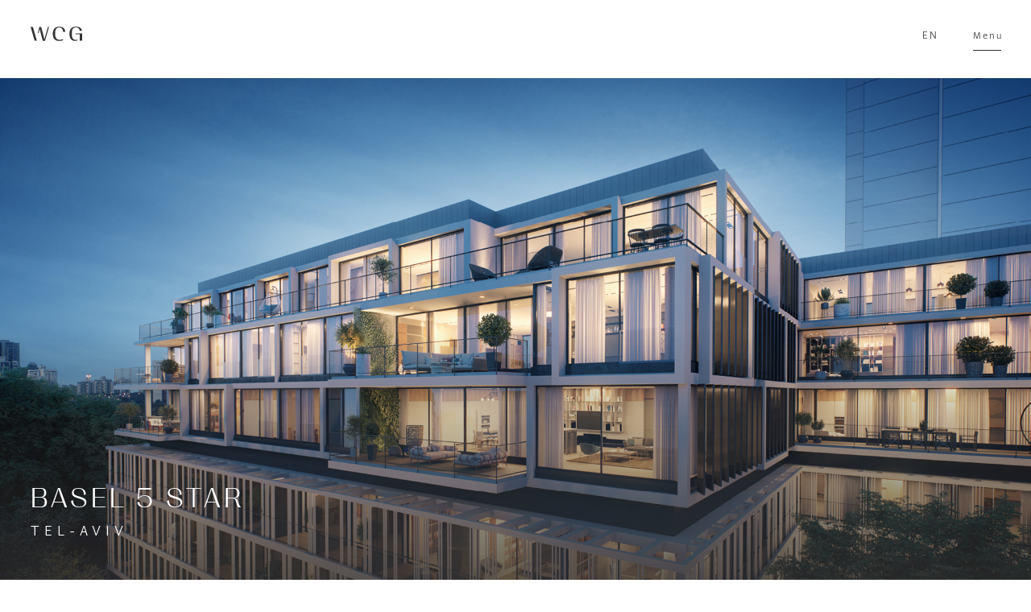

--- FILE ---
content_type: text/html; charset=UTF-8
request_url: https://www.whitecity.co.il/basel-residences/
body_size: 10723
content:
<!doctype html>
<html>
	<head>
		<script type="text/javascript">
			globalThis = window;
		</script>
		<!-- Google Tag Manager -->
<script>(function(w,d,s,l,i){w[l]=w[l]||[];w[l].push({'gtm.start':
new Date().getTime(),event:'gtm.js'});var f=d.getElementsByTagName(s)[0],
j=d.createElement(s),dl=l!='dataLayer'?'&l='+l:'';j.async=true;j.src=
'https://www.googletagmanager.com/gtm.js?id='+i+dl;f.parentNode.insertBefore(j,f);
})(window,document,'script','dataLayer','GTM-W3PXR65');</script>
<!-- End Google Tag Manager -->		<meta http-equiv="Content-Type" content="text/html; charset=UTF-8">
		<meta http-equiv="X-UA-Compatible" content="IE=edge">
		<meta name="viewport" content="width=device-width, initial-scale=1">
		<!-- Meta Pixel Code -->
<script>
!function(f,b,e,v,n,t,s)
{if(f.fbq)return;n=f.fbq=function(){n.callMethod?
n.callMethod.apply(n,arguments):n.queue.push(arguments)};
if(!f._fbq)f._fbq=n;n.push=n;n.loaded=!0;n.version='2.0';
n.queue=[];t=b.createElement(e);t.async=!0;
t.src=v;s=b.getElementsByTagName(e)[0];
s.parentNode.insertBefore(t,s)}(window, document,'script',
'https://connect.facebook.net/en_US/fbevents.js');
fbq('init', '1054898368948553');
fbq('track', 'PageView');
</script>
<noscript><img height="1" width="1" style="display:none"
src="https://www.facebook.com/tr?id=1054898368948553&ev=PageView&noscript=1"
/></noscript>
<!-- End Meta Pixel Code --><meta name='robots' content='index, follow, max-image-preview:large, max-snippet:-1, max-video-preview:-1' />

	<!-- This site is optimized with the Yoast SEO plugin v26.8 - https://yoast.com/product/yoast-seo-wordpress/ -->
	<title>BASEL 5 STAR - White City Group</title>
	<link rel="canonical" href="https://www.whitecity.co.il/basel-residences/" />
	<meta property="og:locale" content="en_US" />
	<meta property="og:type" content="article" />
	<meta property="og:title" content="BASEL 5 STAR - White City Group" />
	<meta property="og:description" content="&nbsp;" />
	<meta property="og:url" content="https://www.whitecity.co.il/basel-residences/" />
	<meta property="og:site_name" content="White City Group" />
	<meta property="article:published_time" content="2023-01-16T15:11:23+00:00" />
	<meta property="article:modified_time" content="2024-12-12T14:47:06+00:00" />
	<meta property="og:image" content="https://www.whitecity.co.il/wp-content/uploads/2023/01/Untitled-4-8-1024x533.png" />
	<meta property="og:image:width" content="1024" />
	<meta property="og:image:height" content="533" />
	<meta property="og:image:type" content="image/png" />
	<meta name="author" content="admin" />
	<meta name="twitter:card" content="summary_large_image" />
	<meta name="twitter:label1" content="Written by" />
	<meta name="twitter:data1" content="admin" />
	<meta name="twitter:label2" content="Est. reading time" />
	<meta name="twitter:data2" content="1 minute" />
	<script type="application/ld+json" class="yoast-schema-graph">{"@context":"https://schema.org","@graph":[{"@type":"Article","@id":"https://www.whitecity.co.il/basel-residences/#article","isPartOf":{"@id":"https://www.whitecity.co.il/basel-residences/"},"author":{"name":"admin","@id":"https://www.whitecity.co.il/#/schema/person/3e204aeb0126e13edbabaea8458e800a"},"headline":"BASEL 5 STAR","datePublished":"2023-01-16T15:11:23+00:00","dateModified":"2024-12-12T14:47:06+00:00","mainEntityOfPage":{"@id":"https://www.whitecity.co.il/basel-residences/"},"wordCount":3,"commentCount":0,"image":{"@id":"https://www.whitecity.co.il/basel-residences/#primaryimage"},"thumbnailUrl":"https://www.whitecity.co.il/wp-content/uploads/2023/01/Untitled-4-8.png","articleSection":["Hospitality","in marketing","Mixed-use","Residential"],"inLanguage":"en-US","potentialAction":[{"@type":"CommentAction","name":"Comment","target":["https://www.whitecity.co.il/basel-residences/#respond"]}]},{"@type":"WebPage","@id":"https://www.whitecity.co.il/basel-residences/","url":"https://www.whitecity.co.il/basel-residences/","name":"BASEL 5 STAR - White City Group","isPartOf":{"@id":"https://www.whitecity.co.il/#website"},"primaryImageOfPage":{"@id":"https://www.whitecity.co.il/basel-residences/#primaryimage"},"image":{"@id":"https://www.whitecity.co.il/basel-residences/#primaryimage"},"thumbnailUrl":"https://www.whitecity.co.il/wp-content/uploads/2023/01/Untitled-4-8.png","datePublished":"2023-01-16T15:11:23+00:00","dateModified":"2024-12-12T14:47:06+00:00","author":{"@id":"https://www.whitecity.co.il/#/schema/person/3e204aeb0126e13edbabaea8458e800a"},"breadcrumb":{"@id":"https://www.whitecity.co.il/basel-residences/#breadcrumb"},"inLanguage":"en-US","potentialAction":[{"@type":"ReadAction","target":["https://www.whitecity.co.il/basel-residences/"]}]},{"@type":"ImageObject","inLanguage":"en-US","@id":"https://www.whitecity.co.il/basel-residences/#primaryimage","url":"https://www.whitecity.co.il/wp-content/uploads/2023/01/Untitled-4-8.png","contentUrl":"https://www.whitecity.co.il/wp-content/uploads/2023/01/Untitled-4-8.png","width":1920,"height":1000},{"@type":"BreadcrumbList","@id":"https://www.whitecity.co.il/basel-residences/#breadcrumb","itemListElement":[{"@type":"ListItem","position":1,"name":"Home","item":"https://www.whitecity.co.il/"},{"@type":"ListItem","position":2,"name":"BASEL 5 STAR"}]},{"@type":"WebSite","@id":"https://www.whitecity.co.il/#website","url":"https://www.whitecity.co.il/","name":"White City Group","description":"Urban Creation","potentialAction":[{"@type":"SearchAction","target":{"@type":"EntryPoint","urlTemplate":"https://www.whitecity.co.il/?s={search_term_string}"},"query-input":{"@type":"PropertyValueSpecification","valueRequired":true,"valueName":"search_term_string"}}],"inLanguage":"en-US"},{"@type":"Person","@id":"https://www.whitecity.co.il/#/schema/person/3e204aeb0126e13edbabaea8458e800a","name":"admin","image":{"@type":"ImageObject","inLanguage":"en-US","@id":"https://www.whitecity.co.il/#/schema/person/image/","url":"https://secure.gravatar.com/avatar/0e1cd1e4e3c8f6c4c1f326c7f81ee0daaf891f0bfb428df31b28d5fd92f34104?s=96&d=mm&r=g","contentUrl":"https://secure.gravatar.com/avatar/0e1cd1e4e3c8f6c4c1f326c7f81ee0daaf891f0bfb428df31b28d5fd92f34104?s=96&d=mm&r=g","caption":"admin"},"sameAs":["https://www.whitecity.co.il"],"url":"https://www.whitecity.co.il/author/admin/"}]}</script>
	<!-- / Yoast SEO plugin. -->


<link rel="alternate" type="application/rss+xml" title="White City Group &raquo; BASEL 5 STAR Comments Feed" href="https://www.whitecity.co.il/basel-residences/feed/" />
<link rel="alternate" title="oEmbed (JSON)" type="application/json+oembed" href="https://www.whitecity.co.il/wp-json/oembed/1.0/embed?url=https%3A%2F%2Fwww.whitecity.co.il%2Fbasel-residences%2F&#038;lang=en" />
<link rel="alternate" title="oEmbed (XML)" type="text/xml+oembed" href="https://www.whitecity.co.il/wp-json/oembed/1.0/embed?url=https%3A%2F%2Fwww.whitecity.co.il%2Fbasel-residences%2F&#038;format=xml&#038;lang=en" />
<style id='wp-img-auto-sizes-contain-inline-css' type='text/css'>
img:is([sizes=auto i],[sizes^="auto," i]){contain-intrinsic-size:3000px 1500px}
/*# sourceURL=wp-img-auto-sizes-contain-inline-css */
</style>
<style id='wp-emoji-styles-inline-css' type='text/css'>

	img.wp-smiley, img.emoji {
		display: inline !important;
		border: none !important;
		box-shadow: none !important;
		height: 1em !important;
		width: 1em !important;
		margin: 0 0.07em !important;
		vertical-align: -0.1em !important;
		background: none !important;
		padding: 0 !important;
	}
/*# sourceURL=wp-emoji-styles-inline-css */
</style>
<style id='wp-block-library-inline-css' type='text/css'>
:root{--wp-block-synced-color:#7a00df;--wp-block-synced-color--rgb:122,0,223;--wp-bound-block-color:var(--wp-block-synced-color);--wp-editor-canvas-background:#ddd;--wp-admin-theme-color:#007cba;--wp-admin-theme-color--rgb:0,124,186;--wp-admin-theme-color-darker-10:#006ba1;--wp-admin-theme-color-darker-10--rgb:0,107,160.5;--wp-admin-theme-color-darker-20:#005a87;--wp-admin-theme-color-darker-20--rgb:0,90,135;--wp-admin-border-width-focus:2px}@media (min-resolution:192dpi){:root{--wp-admin-border-width-focus:1.5px}}.wp-element-button{cursor:pointer}:root .has-very-light-gray-background-color{background-color:#eee}:root .has-very-dark-gray-background-color{background-color:#313131}:root .has-very-light-gray-color{color:#eee}:root .has-very-dark-gray-color{color:#313131}:root .has-vivid-green-cyan-to-vivid-cyan-blue-gradient-background{background:linear-gradient(135deg,#00d084,#0693e3)}:root .has-purple-crush-gradient-background{background:linear-gradient(135deg,#34e2e4,#4721fb 50%,#ab1dfe)}:root .has-hazy-dawn-gradient-background{background:linear-gradient(135deg,#faaca8,#dad0ec)}:root .has-subdued-olive-gradient-background{background:linear-gradient(135deg,#fafae1,#67a671)}:root .has-atomic-cream-gradient-background{background:linear-gradient(135deg,#fdd79a,#004a59)}:root .has-nightshade-gradient-background{background:linear-gradient(135deg,#330968,#31cdcf)}:root .has-midnight-gradient-background{background:linear-gradient(135deg,#020381,#2874fc)}:root{--wp--preset--font-size--normal:16px;--wp--preset--font-size--huge:42px}.has-regular-font-size{font-size:1em}.has-larger-font-size{font-size:2.625em}.has-normal-font-size{font-size:var(--wp--preset--font-size--normal)}.has-huge-font-size{font-size:var(--wp--preset--font-size--huge)}.has-text-align-center{text-align:center}.has-text-align-left{text-align:left}.has-text-align-right{text-align:right}.has-fit-text{white-space:nowrap!important}#end-resizable-editor-section{display:none}.aligncenter{clear:both}.items-justified-left{justify-content:flex-start}.items-justified-center{justify-content:center}.items-justified-right{justify-content:flex-end}.items-justified-space-between{justify-content:space-between}.screen-reader-text{border:0;clip-path:inset(50%);height:1px;margin:-1px;overflow:hidden;padding:0;position:absolute;width:1px;word-wrap:normal!important}.screen-reader-text:focus{background-color:#ddd;clip-path:none;color:#444;display:block;font-size:1em;height:auto;left:5px;line-height:normal;padding:15px 23px 14px;text-decoration:none;top:5px;width:auto;z-index:100000}html :where(.has-border-color){border-style:solid}html :where([style*=border-top-color]){border-top-style:solid}html :where([style*=border-right-color]){border-right-style:solid}html :where([style*=border-bottom-color]){border-bottom-style:solid}html :where([style*=border-left-color]){border-left-style:solid}html :where([style*=border-width]){border-style:solid}html :where([style*=border-top-width]){border-top-style:solid}html :where([style*=border-right-width]){border-right-style:solid}html :where([style*=border-bottom-width]){border-bottom-style:solid}html :where([style*=border-left-width]){border-left-style:solid}html :where(img[class*=wp-image-]){height:auto;max-width:100%}:where(figure){margin:0 0 1em}html :where(.is-position-sticky){--wp-admin--admin-bar--position-offset:var(--wp-admin--admin-bar--height,0px)}@media screen and (max-width:600px){html :where(.is-position-sticky){--wp-admin--admin-bar--position-offset:0px}}

/*# sourceURL=wp-block-library-inline-css */
</style><style id='global-styles-inline-css' type='text/css'>
:root{--wp--preset--aspect-ratio--square: 1;--wp--preset--aspect-ratio--4-3: 4/3;--wp--preset--aspect-ratio--3-4: 3/4;--wp--preset--aspect-ratio--3-2: 3/2;--wp--preset--aspect-ratio--2-3: 2/3;--wp--preset--aspect-ratio--16-9: 16/9;--wp--preset--aspect-ratio--9-16: 9/16;--wp--preset--color--black: #000000;--wp--preset--color--cyan-bluish-gray: #abb8c3;--wp--preset--color--white: #ffffff;--wp--preset--color--pale-pink: #f78da7;--wp--preset--color--vivid-red: #cf2e2e;--wp--preset--color--luminous-vivid-orange: #ff6900;--wp--preset--color--luminous-vivid-amber: #fcb900;--wp--preset--color--light-green-cyan: #7bdcb5;--wp--preset--color--vivid-green-cyan: #00d084;--wp--preset--color--pale-cyan-blue: #8ed1fc;--wp--preset--color--vivid-cyan-blue: #0693e3;--wp--preset--color--vivid-purple: #9b51e0;--wp--preset--gradient--vivid-cyan-blue-to-vivid-purple: linear-gradient(135deg,rgb(6,147,227) 0%,rgb(155,81,224) 100%);--wp--preset--gradient--light-green-cyan-to-vivid-green-cyan: linear-gradient(135deg,rgb(122,220,180) 0%,rgb(0,208,130) 100%);--wp--preset--gradient--luminous-vivid-amber-to-luminous-vivid-orange: linear-gradient(135deg,rgb(252,185,0) 0%,rgb(255,105,0) 100%);--wp--preset--gradient--luminous-vivid-orange-to-vivid-red: linear-gradient(135deg,rgb(255,105,0) 0%,rgb(207,46,46) 100%);--wp--preset--gradient--very-light-gray-to-cyan-bluish-gray: linear-gradient(135deg,rgb(238,238,238) 0%,rgb(169,184,195) 100%);--wp--preset--gradient--cool-to-warm-spectrum: linear-gradient(135deg,rgb(74,234,220) 0%,rgb(151,120,209) 20%,rgb(207,42,186) 40%,rgb(238,44,130) 60%,rgb(251,105,98) 80%,rgb(254,248,76) 100%);--wp--preset--gradient--blush-light-purple: linear-gradient(135deg,rgb(255,206,236) 0%,rgb(152,150,240) 100%);--wp--preset--gradient--blush-bordeaux: linear-gradient(135deg,rgb(254,205,165) 0%,rgb(254,45,45) 50%,rgb(107,0,62) 100%);--wp--preset--gradient--luminous-dusk: linear-gradient(135deg,rgb(255,203,112) 0%,rgb(199,81,192) 50%,rgb(65,88,208) 100%);--wp--preset--gradient--pale-ocean: linear-gradient(135deg,rgb(255,245,203) 0%,rgb(182,227,212) 50%,rgb(51,167,181) 100%);--wp--preset--gradient--electric-grass: linear-gradient(135deg,rgb(202,248,128) 0%,rgb(113,206,126) 100%);--wp--preset--gradient--midnight: linear-gradient(135deg,rgb(2,3,129) 0%,rgb(40,116,252) 100%);--wp--preset--font-size--small: 13px;--wp--preset--font-size--medium: 20px;--wp--preset--font-size--large: 36px;--wp--preset--font-size--x-large: 42px;--wp--preset--spacing--20: 0.44rem;--wp--preset--spacing--30: 0.67rem;--wp--preset--spacing--40: 1rem;--wp--preset--spacing--50: 1.5rem;--wp--preset--spacing--60: 2.25rem;--wp--preset--spacing--70: 3.38rem;--wp--preset--spacing--80: 5.06rem;--wp--preset--shadow--natural: 6px 6px 9px rgba(0, 0, 0, 0.2);--wp--preset--shadow--deep: 12px 12px 50px rgba(0, 0, 0, 0.4);--wp--preset--shadow--sharp: 6px 6px 0px rgba(0, 0, 0, 0.2);--wp--preset--shadow--outlined: 6px 6px 0px -3px rgb(255, 255, 255), 6px 6px rgb(0, 0, 0);--wp--preset--shadow--crisp: 6px 6px 0px rgb(0, 0, 0);}:where(.is-layout-flex){gap: 0.5em;}:where(.is-layout-grid){gap: 0.5em;}body .is-layout-flex{display: flex;}.is-layout-flex{flex-wrap: wrap;align-items: center;}.is-layout-flex > :is(*, div){margin: 0;}body .is-layout-grid{display: grid;}.is-layout-grid > :is(*, div){margin: 0;}:where(.wp-block-columns.is-layout-flex){gap: 2em;}:where(.wp-block-columns.is-layout-grid){gap: 2em;}:where(.wp-block-post-template.is-layout-flex){gap: 1.25em;}:where(.wp-block-post-template.is-layout-grid){gap: 1.25em;}.has-black-color{color: var(--wp--preset--color--black) !important;}.has-cyan-bluish-gray-color{color: var(--wp--preset--color--cyan-bluish-gray) !important;}.has-white-color{color: var(--wp--preset--color--white) !important;}.has-pale-pink-color{color: var(--wp--preset--color--pale-pink) !important;}.has-vivid-red-color{color: var(--wp--preset--color--vivid-red) !important;}.has-luminous-vivid-orange-color{color: var(--wp--preset--color--luminous-vivid-orange) !important;}.has-luminous-vivid-amber-color{color: var(--wp--preset--color--luminous-vivid-amber) !important;}.has-light-green-cyan-color{color: var(--wp--preset--color--light-green-cyan) !important;}.has-vivid-green-cyan-color{color: var(--wp--preset--color--vivid-green-cyan) !important;}.has-pale-cyan-blue-color{color: var(--wp--preset--color--pale-cyan-blue) !important;}.has-vivid-cyan-blue-color{color: var(--wp--preset--color--vivid-cyan-blue) !important;}.has-vivid-purple-color{color: var(--wp--preset--color--vivid-purple) !important;}.has-black-background-color{background-color: var(--wp--preset--color--black) !important;}.has-cyan-bluish-gray-background-color{background-color: var(--wp--preset--color--cyan-bluish-gray) !important;}.has-white-background-color{background-color: var(--wp--preset--color--white) !important;}.has-pale-pink-background-color{background-color: var(--wp--preset--color--pale-pink) !important;}.has-vivid-red-background-color{background-color: var(--wp--preset--color--vivid-red) !important;}.has-luminous-vivid-orange-background-color{background-color: var(--wp--preset--color--luminous-vivid-orange) !important;}.has-luminous-vivid-amber-background-color{background-color: var(--wp--preset--color--luminous-vivid-amber) !important;}.has-light-green-cyan-background-color{background-color: var(--wp--preset--color--light-green-cyan) !important;}.has-vivid-green-cyan-background-color{background-color: var(--wp--preset--color--vivid-green-cyan) !important;}.has-pale-cyan-blue-background-color{background-color: var(--wp--preset--color--pale-cyan-blue) !important;}.has-vivid-cyan-blue-background-color{background-color: var(--wp--preset--color--vivid-cyan-blue) !important;}.has-vivid-purple-background-color{background-color: var(--wp--preset--color--vivid-purple) !important;}.has-black-border-color{border-color: var(--wp--preset--color--black) !important;}.has-cyan-bluish-gray-border-color{border-color: var(--wp--preset--color--cyan-bluish-gray) !important;}.has-white-border-color{border-color: var(--wp--preset--color--white) !important;}.has-pale-pink-border-color{border-color: var(--wp--preset--color--pale-pink) !important;}.has-vivid-red-border-color{border-color: var(--wp--preset--color--vivid-red) !important;}.has-luminous-vivid-orange-border-color{border-color: var(--wp--preset--color--luminous-vivid-orange) !important;}.has-luminous-vivid-amber-border-color{border-color: var(--wp--preset--color--luminous-vivid-amber) !important;}.has-light-green-cyan-border-color{border-color: var(--wp--preset--color--light-green-cyan) !important;}.has-vivid-green-cyan-border-color{border-color: var(--wp--preset--color--vivid-green-cyan) !important;}.has-pale-cyan-blue-border-color{border-color: var(--wp--preset--color--pale-cyan-blue) !important;}.has-vivid-cyan-blue-border-color{border-color: var(--wp--preset--color--vivid-cyan-blue) !important;}.has-vivid-purple-border-color{border-color: var(--wp--preset--color--vivid-purple) !important;}.has-vivid-cyan-blue-to-vivid-purple-gradient-background{background: var(--wp--preset--gradient--vivid-cyan-blue-to-vivid-purple) !important;}.has-light-green-cyan-to-vivid-green-cyan-gradient-background{background: var(--wp--preset--gradient--light-green-cyan-to-vivid-green-cyan) !important;}.has-luminous-vivid-amber-to-luminous-vivid-orange-gradient-background{background: var(--wp--preset--gradient--luminous-vivid-amber-to-luminous-vivid-orange) !important;}.has-luminous-vivid-orange-to-vivid-red-gradient-background{background: var(--wp--preset--gradient--luminous-vivid-orange-to-vivid-red) !important;}.has-very-light-gray-to-cyan-bluish-gray-gradient-background{background: var(--wp--preset--gradient--very-light-gray-to-cyan-bluish-gray) !important;}.has-cool-to-warm-spectrum-gradient-background{background: var(--wp--preset--gradient--cool-to-warm-spectrum) !important;}.has-blush-light-purple-gradient-background{background: var(--wp--preset--gradient--blush-light-purple) !important;}.has-blush-bordeaux-gradient-background{background: var(--wp--preset--gradient--blush-bordeaux) !important;}.has-luminous-dusk-gradient-background{background: var(--wp--preset--gradient--luminous-dusk) !important;}.has-pale-ocean-gradient-background{background: var(--wp--preset--gradient--pale-ocean) !important;}.has-electric-grass-gradient-background{background: var(--wp--preset--gradient--electric-grass) !important;}.has-midnight-gradient-background{background: var(--wp--preset--gradient--midnight) !important;}.has-small-font-size{font-size: var(--wp--preset--font-size--small) !important;}.has-medium-font-size{font-size: var(--wp--preset--font-size--medium) !important;}.has-large-font-size{font-size: var(--wp--preset--font-size--large) !important;}.has-x-large-font-size{font-size: var(--wp--preset--font-size--x-large) !important;}
/*# sourceURL=global-styles-inline-css */
</style>

<style id='classic-theme-styles-inline-css' type='text/css'>
/*! This file is auto-generated */
.wp-block-button__link{color:#fff;background-color:#32373c;border-radius:9999px;box-shadow:none;text-decoration:none;padding:calc(.667em + 2px) calc(1.333em + 2px);font-size:1.125em}.wp-block-file__button{background:#32373c;color:#fff;text-decoration:none}
/*# sourceURL=/wp-includes/css/classic-themes.min.css */
</style>
<link rel='stylesheet' id='swiper-bundle.min-css' href='https://www.whitecity.co.il/wp-content/themes/wcg/css/swiper-bundle.min.css?ver=6.9' type='text/css' media='all' />
<link rel='stylesheet' id='site-variables-css' href='https://www.whitecity.co.il/wp-content/themes/wcg/css/site-variables.css?ver=6.9' type='text/css' media='all' />
<link rel='stylesheet' id='modules-swiper-css' href='https://www.whitecity.co.il/wp-content/themes/wcg/css/modules/swiper.css?ver=6.9' type='text/css' media='all' />
<link rel='stylesheet' id='modules-form-css' href='https://www.whitecity.co.il/wp-content/themes/wcg/css/modules/form.css?ver=6.9' type='text/css' media='all' />
<link rel='stylesheet' id='modules-project-list-css' href='https://www.whitecity.co.il/wp-content/themes/wcg/css/modules/project-list.css?ver=6.9' type='text/css' media='all' />
<link rel='stylesheet' id='modules-project-filter-css' href='https://www.whitecity.co.il/wp-content/themes/wcg/css/modules/project-filter.css?ver=6.9' type='text/css' media='all' />
<link rel='stylesheet' id='modules-map-css' href='https://www.whitecity.co.il/wp-content/themes/wcg/css/modules/map.css?ver=6.9' type='text/css' media='all' />
<link rel='stylesheet' id='modules-contact-css' href='https://www.whitecity.co.il/wp-content/themes/wcg/css/modules/contact.css?ver=6.9' type='text/css' media='all' />
<link rel='stylesheet' id='reset-css' href='https://www.whitecity.co.il/wp-content/themes/wcg/css/reset.css?ver=6.9' type='text/css' media='all' />
<link rel='stylesheet' id='site-css' href='https://www.whitecity.co.il/wp-content/themes/wcg/css/site.css?ver=6.9' type='text/css' media='all' />
<link rel='stylesheet' id='layout-header-css' href='https://www.whitecity.co.il/wp-content/themes/wcg/css/layout/header.css?ver=6.9' type='text/css' media='all' />
<link rel='stylesheet' id='layout-footer-css' href='https://www.whitecity.co.il/wp-content/themes/wcg/css/layout/footer.css?ver=6.9' type='text/css' media='all' />
<link rel='stylesheet' id='pages-hp-css' href='https://www.whitecity.co.il/wp-content/themes/wcg/css/pages/hp.css?ver=6.9' type='text/css' media='all' />
<link rel='stylesheet' id='pages-contact-css' href='https://www.whitecity.co.il/wp-content/themes/wcg/css/pages/contact.css?ver=6.9' type='text/css' media='all' />
<link rel='stylesheet' id='pages-thanks-css' href='https://www.whitecity.co.il/wp-content/themes/wcg/css/pages/thanks.css?ver=6.9' type='text/css' media='all' />
<link rel='stylesheet' id='pages-404-css' href='https://www.whitecity.co.il/wp-content/themes/wcg/css/pages/404.css?ver=6.9' type='text/css' media='all' />
<link rel='stylesheet' id='pages-page-css' href='https://www.whitecity.co.il/wp-content/themes/wcg/css/pages/page.css?ver=6.9' type='text/css' media='all' />
<link rel='stylesheet' id='pages-about-css' href='https://www.whitecity.co.il/wp-content/themes/wcg/css/pages/about.css?ver=6.9' type='text/css' media='all' />
<link rel='stylesheet' id='pages-press-css' href='https://www.whitecity.co.il/wp-content/themes/wcg/css/pages/press.css?ver=6.9' type='text/css' media='all' />
<link rel='stylesheet' id='pages-projects-css' href='https://www.whitecity.co.il/wp-content/themes/wcg/css/pages/projects.css?ver=6.9' type='text/css' media='all' />
<link rel='stylesheet' id='pages-project-css' href='https://www.whitecity.co.il/wp-content/themes/wcg/css/pages/project.css?ver=6.9' type='text/css' media='all' />
<link rel='stylesheet' id='pages-expertises-css' href='https://www.whitecity.co.il/wp-content/themes/wcg/css/pages/expertises.css?ver=6.9' type='text/css' media='all' />
<link rel='stylesheet' id='pages-expertise-css' href='https://www.whitecity.co.il/wp-content/themes/wcg/css/pages/expertise.css?ver=6.9' type='text/css' media='all' />
<link rel='stylesheet' id='pages-villa-css' href='https://www.whitecity.co.il/wp-content/themes/wcg/css/pages/villa.css?ver=6.9' type='text/css' media='all' />
<link rel='stylesheet' id='site-laptop-css' href='https://www.whitecity.co.il/wp-content/themes/wcg/css/laptop/site.css?ver=6.9' type='text/css' media='(max-width:1740px) and (min-width:1024px)' />
<link rel='stylesheet' id='layout-header-laptop-css' href='https://www.whitecity.co.il/wp-content/themes/wcg/css/laptop/layout/header.css?ver=6.9' type='text/css' media='(max-width:1740px) and (min-width:1024px)' />
<link rel='stylesheet' id='layout-footer-laptop-css' href='https://www.whitecity.co.il/wp-content/themes/wcg/css/laptop/layout/footer.css?ver=6.9' type='text/css' media='(max-width:1740px) and (min-width:1024px)' />
<link rel='stylesheet' id='modules-contact-laptop-css' href='https://www.whitecity.co.il/wp-content/themes/wcg/css/laptop/modules/contact.css?ver=6.9' type='text/css' media='(max-width:1740px) and (min-width:1024px)' />
<link rel='stylesheet' id='modules-swipers-laptop-css' href='https://www.whitecity.co.il/wp-content/themes/wcg/css/laptop/modules/swipers.css?ver=6.9' type='text/css' media='(max-width:1740px) and (min-width:1024px)' />
<link rel='stylesheet' id='modules-project-filter-laptop-css' href='https://www.whitecity.co.il/wp-content/themes/wcg/css/laptop/modules/project-filter.css?ver=6.9' type='text/css' media='(max-width:1740px) and (min-width:1024px)' />
<link rel='stylesheet' id='modules-project-list-laptop-css' href='https://www.whitecity.co.il/wp-content/themes/wcg/css/laptop/modules/project-list.css?ver=6.9' type='text/css' media='(max-width:1740px) and (min-width:1024px)' />
<link rel='stylesheet' id='pages-hp-laptop-css' href='https://www.whitecity.co.il/wp-content/themes/wcg/css/laptop/pages/hp.css?ver=6.9' type='text/css' media='(max-width:1740px) and (min-width:1024px)' />
<link rel='stylesheet' id='pages-about-laptop-css' href='https://www.whitecity.co.il/wp-content/themes/wcg/css/laptop/pages/about.css?ver=6.9' type='text/css' media='(max-width:1740px) and (min-width:1024px)' />
<link rel='stylesheet' id='pages-expertise-laptop-css' href='https://www.whitecity.co.il/wp-content/themes/wcg/css/laptop/pages/expertise.css?ver=6.9' type='text/css' media='(max-width:1740px) and (min-width:1024px)' />
<link rel='stylesheet' id='pages-expertises-laptop-css' href='https://www.whitecity.co.il/wp-content/themes/wcg/css/laptop/pages/expertises.css?ver=6.9' type='text/css' media='(max-width:1740px) and (min-width:1024px)' />
<link rel='stylesheet' id='pages-projects-laptop-css' href='https://www.whitecity.co.il/wp-content/themes/wcg/css/laptop/pages/projects.css?ver=6.9' type='text/css' media='(max-width:1740px) and (min-width:1024px)' />
<link rel='stylesheet' id='pages-project-laptop-css' href='https://www.whitecity.co.il/wp-content/themes/wcg/css/laptop/pages/project.css?ver=6.9' type='text/css' media='(max-width:1740px) and (min-width:1024px)' />
<link rel='stylesheet' id='pages-press-laptop-css' href='https://www.whitecity.co.il/wp-content/themes/wcg/css/laptop/pages/press.css?ver=6.9' type='text/css' media='(max-width:1740px) and (min-width:1024px)' />
<link rel='stylesheet' id='pages-villa-laptop-css' href='https://www.whitecity.co.il/wp-content/themes/wcg/css/laptop/pages/villa.css?ver=6.9' type='text/css' media='(max-width:1740px) and (min-width:1024px)' />
<link rel="https://api.w.org/" href="https://www.whitecity.co.il/wp-json/" /><link rel="alternate" title="JSON" type="application/json" href="https://www.whitecity.co.il/wp-json/wp/v2/posts/191" /><link rel="EditURI" type="application/rsd+xml" title="RSD" href="https://www.whitecity.co.il/xmlrpc.php?rsd" />
<meta name="generator" content="WordPress 6.9" />
<link rel='shortlink' href='https://www.whitecity.co.il/?p=191' />
<link rel="icon" href="https://www.whitecity.co.il/wp-content/uploads/2023/01/cropped-favicon-32x32.png" sizes="32x32" />
<link rel="icon" href="https://www.whitecity.co.il/wp-content/uploads/2023/01/cropped-favicon-192x192.png" sizes="192x192" />
<link rel="apple-touch-icon" href="https://www.whitecity.co.il/wp-content/uploads/2023/01/cropped-favicon-180x180.png" />
<meta name="msapplication-TileImage" content="https://www.whitecity.co.il/wp-content/uploads/2023/01/cropped-favicon-270x270.png" />
<style>
    @font-face {
      font-family: 'PPRightGothicRegular';
      font-style: normal;
            src: local(''),url('https://www.whitecity.co.il/wp-content/themes/wcg/css/fonts/en/PPRightGothic-WideRegular-v1.0/PPRightGothic-WideRegular.ttf') format('truetype'),url('https://www.whitecity.co.il/wp-content/themes/wcg/css/fonts/en/PPRightGothic-WideRegular-v1.0/PPRightGothic-WideRegular.otf') format('otf'),url('https://www.whitecity.co.il/wp-content/themes/wcg/css/fonts/en/PPRightGothic-WideRegular-v1.0/PPRightGothic-WideRegular.eot'),url('https://www.whitecity.co.il/wp-content/themes/wcg/css/fonts/en/PPRightGothic-WideRegular-v1.0/PPRightGothic-WideRegular.woff') format('woff'),url('https://www.whitecity.co.il/wp-content/themes/wcg/css/fonts/en/PPRightGothic-WideRegular-v1.0/PPRightGothic-WideRegular.woff2') format('woff2');
    }
      @font-face {
      font-family: 'PPRightGothicLight';
      font-style: normal;
            src: local(''),url('https://www.whitecity.co.il/wp-content/themes/wcg/css/fonts/en/PPRightGothicWideLight-v1.0/PPRightGothic-WideLight.ttf') format('truetype'),url('https://www.whitecity.co.il/wp-content/themes/wcg/css/fonts/en/PPRightGothicWideLight-v1.0/PPRightGothic-WideLight.otf') format('otf'),url('https://www.whitecity.co.il/wp-content/themes/wcg/css/fonts/en/PPRightGothicWideLight-v1.0/PPRightGothic-WideLight.eot'),url('https://www.whitecity.co.il/wp-content/themes/wcg/css/fonts/en/PPRightGothicWideLight-v1.0/PPRightGothic-WideLight.woff') format('woff'),url('https://www.whitecity.co.il/wp-content/themes/wcg/css/fonts/en/PPRightGothicWideLight-v1.0/PPRightGothic-WideLight.woff2') format('woff2');
    }
      @font-face {
      font-family: 'PPRightGothicFine';
      font-style: normal;
            src: local(''),url('https://www.whitecity.co.il/wp-content/themes/wcg/css/fonts/en/PPRightGothicWideFine-v1.0/PPRightGothic-WideFine.ttf') format('truetype'),url('https://www.whitecity.co.il/wp-content/themes/wcg/css/fonts/en/PPRightGothicWideFine-v1.0/PPRightGothic-WideFine.otf') format('otf'),url('https://www.whitecity.co.il/wp-content/themes/wcg/css/fonts/en/PPRightGothicWideFine-v1.0/PPRightGothic-WideFine.eot'),url('https://www.whitecity.co.il/wp-content/themes/wcg/css/fonts/en/PPRightGothicWideFine-v1.0/PPRightGothic-WideFine.woff') format('woff'),url('https://www.whitecity.co.il/wp-content/themes/wcg/css/fonts/en/PPRightGothicWideFine-v1.0/PPRightGothic-WideFine.woff2') format('woff2');
    }
  </style>
<link rel="stylesheet" href="https://fonts.typotheque.com/WF-038441-012207.css" type="text/css" /> <!-- Accessibility Code for "whitecity.co.il" -->
<script>
/*
Want to customize your button? visit our documentation page:
https://enterprise.nagich.co.il/custom-button.taf
*/
window.interdeal = {
    "sitekey": "e10b774cf60006461417662f9bf1ae90",
    "Position": "Left",
    "domains": {
        "js": "https://js.nagich.co.il/",
        "acc": "https://access.nagich.co.il/"
    },
    "Menulang": "EN",
    "btnStyle": {
        "vPosition": [
            "80%",
            "20%"
        ],
        "scale": [
            "0.5",
            "0.5"
        ],
        "color": {
            "main": "#6e7577",
            "second": "#ffffff"
        },
        "icon": {
            "outline": true,
            "type": 1,
            "shape": "circle"
        }
    }
};
(function(doc, head, body){
    var coreCall             = doc.createElement('script');
    coreCall.src             = interdeal.domains.js + 'core/4.6.11/accessibility.js';
    coreCall.defer           = true;
    coreCall.integrity       = 'sha512-SVffVpbO/SKg8zoE3NWu0Ct32mTRDO5b27N4qA5C+e6ctRHVwAk158RdBWMlaD2UuAtQUxeRwY71joiCkwsFVA==';
    coreCall.crossOrigin     = 'anonymous';
    coreCall.setAttribute('data-cfasync', true );
    body? body.appendChild(coreCall) : head.appendChild(coreCall);
})(document, document.head, document.body);
</script>	</head>
<body data-rsssl=1 class="top-scroll lang-en wp-singular post-template-default single single-post postid-191 single-format-standard wp-theme-wcg desktop" id="single-post">
<!-- Google Tag Manager (noscript) -->
<noscript><iframe src="https://www.googletagmanager.com/ns.html?id=GTM-W3PXR65"
height="0" width="0" style="display:none;visibility:hidden"></iframe></noscript>
<!-- End Google Tag Manager (noscript) --><header>
	<div class="top">
		<div class="grid">
						<a href="/" class="logo">
				<div>W<span>hite</span></div>
				<div>C<span>ity</span></div>
				<div>G<span>roup</span></div>
			</a>
						<div class="front">
				<a class="lang-toggle">
					<span class="en">en</span>
					<span class="he">he</span>
				</a>
				<button class="menu-toggle">
					<span class="open">menu</span>
					<span class="close">close</span>
				</button>
			</div>
		</div>
	</div>
	<div class="rollover">
		<div class="grid">
			<div class="menu-main-container"><ul id="menu-main" class="menu"><li id="menu-item-61" class="menu-item menu-item-type-post_type menu-item-object-page menu-item-has-children menu-item-61"><a href="https://www.whitecity.co.il/projects/">Projects</a>
<ul class="sub-menu">
	<li id="menu-item-74" class="menu-item menu-item-type-post_type menu-item-object-page menu-item-74"><a href="https://www.whitecity.co.il/projects/">all projects</a></li>
	<li id="menu-item-719" class="menu-item menu-item-type-custom menu-item-object-custom menu-item-719"><a href="/projects/?filter=in_marketing">in marketing</a></li>
</ul>
</li>
<li id="menu-item-714" class="menu-item menu-item-type-post_type menu-item-object-page menu-item-has-children menu-item-714"><a href="https://www.whitecity.co.il/expertises/">Expertise</a>
<ul class="sub-menu">
	<li id="menu-item-2581" class="menu-item menu-item-type-post_type menu-item-object-page menu-item-2581"><a href="https://www.whitecity.co.il/expertises/">All Expertise</a></li>
	<li id="menu-item-751" class="menu-item menu-item-type-taxonomy menu-item-object-category current-post-ancestor current-menu-parent current-post-parent menu-item-751"><a href="https://www.whitecity.co.il/category/residential/">Residential</a></li>
	<li id="menu-item-748" class="menu-item menu-item-type-taxonomy menu-item-object-category current-post-ancestor current-menu-parent current-post-parent menu-item-748"><a href="https://www.whitecity.co.il/category/hospitality/">Hospitality</a></li>
	<li id="menu-item-749" class="menu-item menu-item-type-taxonomy menu-item-object-category current-post-ancestor current-menu-parent current-post-parent menu-item-749"><a href="https://www.whitecity.co.il/category/mixed-use/">Mixed-use</a></li>
	<li id="menu-item-750" class="menu-item menu-item-type-taxonomy menu-item-object-category menu-item-750"><a href="https://www.whitecity.co.il/category/preservation/">Preservation</a></li>
</ul>
</li>
<li id="menu-item-331" class="menu-item menu-item-type-post_type menu-item-object-page menu-item-331"><a href="https://www.whitecity.co.il/the-villa/">The Villa</a></li>
<li id="menu-item-62" class="menu-item menu-item-type-post_type menu-item-object-page menu-item-has-children menu-item-62"><a href="https://www.whitecity.co.il/about/">About</a>
<ul class="sub-menu">
	<li id="menu-item-70" class="menu-item menu-item-type-post_type menu-item-object-page menu-item-70"><a href="https://www.whitecity.co.il/about/">Our Story</a></li>
	<li id="menu-item-720" class="menu-item menu-item-type-custom menu-item-object-custom menu-item-720"><a href="/about/#management">Team &#038; Management</a></li>
	<li id="menu-item-73" class="menu-item menu-item-type-post_type menu-item-object-page menu-item-73"><a href="https://www.whitecity.co.il/press-news/">Press &#038; News</a></li>
</ul>
</li>
<li id="menu-item-63" class="menu-item menu-item-type-post_type menu-item-object-page menu-item-63"><a href="https://www.whitecity.co.il/contact/">Contact</a></li>
</ul></div>			<div class="forward">
				<div class="contact">
					<a target="_blank" href="https://www.google.com/maps/place/44-46 Balfour St. Tel-Aviv/">44-46 Balfour St. Tel-Aviv</a>
					<a href="mailto:Info@whitecity.co.il">Info@whitecity.co.il</a>
					<a href="tel:+972-3-566-8001">+972-3-566-8001</a>
					<a target="_blank" href="https://www.instagram.com/white_city_group/">@whitecity</a>
					<div class="trademark">
						<p>© 2024 white city group</p>
					</div>
			</div>
		</div>
	</div>
</header><div id="main">
	<section 
	class="banner" 
	style="background-image:url(https://www.whitecity.co.il/wp-content/uploads/2023/01/Untitled-4-8.png);">
	<div class="grid">
		<div class="title">
			<h1 class="top">
				BASEL 5 STAR			</h1>
						<h2 class="bottom">
				Tel-Aviv			</h2>
					</div>
	</div>
</section>
<section class="intro">
	<div class="grid">
				<h2 class="title">Five star living</h2>
				<div class="back">
			<div class="content">
								<div class="text">
					BASEL5STAR presents a different way <br />
of living by offering luxury residences <br />
above a 5 stars exclusive hotel.<br />
<br />
13 meticulously designed homes <br />
in the peaceful heart of Tel Aviv’s Old North. <br />
Homes that provide its residents space <br />
for everything and anything. <br />
				</div>
							</div>
		</div>
		<div class="front">
							<div class="image" style="background-image:url('https://www.whitecity.co.il/wp-content/uploads/2023/04/Bazel_Hotel-7-scaled.jpg');"></div>
					</div>
	</div>
</section>	<section class="summary">
		<div class="grid">
			<div class="back">
				<div class="content">
					<h2 class="title">
						BASEL 5 STAR					</h2>
					<div class="text">
													Private residences located on the same premises as a luxury hotel are sweeping the world of upscale real estate, offering owners the kind of lifestyle most people can only dream of. BASEL5STAR residences will provide this exceptional standard of living.											</div>
					<div class="info">
						<div class="details">
														<div class="item">
								<b>architect</b>
								<span>Bar Orian Architects</span>
							</div>
																					<div class="item">
								<b>expertise</b>
								<span>Hospitality</span>
							</div>
																					<div class="item">
								<b>location</b>
								<span>Old North</span>
							</div>
																					<div class="item">
								<b>status</b>
								<span>Under construction</span>
							</div>
													</div>
						<div class="stats">
														<div class="stat">
																							</div>
														<div class="stat">
																							</div>
														<div class="stat">
																							</div>
														<div class="stat">
																6 Floors							</div>
														<div class="stat">
																Classic parking							</div>
													</div>
					</div>
					
				</div>
								<a class="more-link" target="blank" href="https://basel.co.il/">
					go to project website				</a>
							</div>
			<div class="front">
				<div class="milestones">
	<h4 class="title">
		project milestones	</h4>
	<div class="list">
		<div class="milestone
		"
	>
		1. Construction permit	</div>
		<div class="milestone
		 current"
	>
		2. Start of construction	</div>
		<div class="milestone
		 after"
	>
		3. Building shell	</div>
		<div class="milestone
		 after"
	>
		4. Interior construction	</div>
		<div class="milestone
		 after"
	>
		5. Complete	</div>
		</div>
</div>			</div>
		</div>
	</section>
		<section class="gallery">
		<div class="grid">
			<div class="swiper">
				<div class="swiper-wrapper">
										<div class="swiper-slide" style="background-image:url(https://www.whitecity.co.il/wp-content/uploads/2023/01/בזל-חדר-רחצה-scaled.jpg);"></div>
										<div class="swiper-slide" style="background-image:url(https://www.whitecity.co.il/wp-content/uploads/2023/01/bazel-apartment-a-c02_0-scaled.jpg);"></div>
										<div class="swiper-slide" style="background-image:url(https://www.whitecity.co.il/wp-content/uploads/2023/01/bazel-apartment-b-c01_0-scaled.jpg);"></div>
										<div class="swiper-slide" style="background-image:url(https://www.whitecity.co.il/wp-content/uploads/2023/01/bazel-rooftop-c01_0-scaled.jpg);"></div>
										<div class="swiper-slide" style="background-image:url(https://www.whitecity.co.il/wp-content/uploads/2023/01/bazel-apartment-a-c01_0-scaled.jpg);"></div>
										<div class="swiper-slide" style="background-image:url(https://www.whitecity.co.il/wp-content/uploads/2023/01/bazel-apartment-b-c02_0-scaled.jpg);"></div>
										<div class="swiper-slide" style="background-image:url(https://www.whitecity.co.il/wp-content/uploads/2023/01/bazel-apartment-d-c01_0-scaled.jpg);"></div>
										<div class="swiper-slide" style="background-image:url(https://www.whitecity.co.il/wp-content/uploads/2023/01/bazel-apartment-d-c04-far_0-scaled.jpg);"></div>
										<div class="swiper-slide" style="background-image:url(https://www.whitecity.co.il/wp-content/uploads/2023/01/bazel-apartment-e-c01_0-scaled.jpg);"></div>
										<div class="swiper-slide" style="background-image:url(https://www.whitecity.co.il/wp-content/uploads/2023/01/bazel-apartment-f-bathroom-c01_0-scaled.jpg);"></div>
										<div class="swiper-slide" style="background-image:url(https://www.whitecity.co.il/wp-content/uploads/2023/01/bazel-apartment-f-c01_0-scaled.jpg);"></div>
										<div class="swiper-slide" style="background-image:url(https://www.whitecity.co.il/wp-content/uploads/2023/01/bazel-apartment-f-c02_0-scaled.jpg);"></div>
										<div class="swiper-slide" style="background-image:url(https://www.whitecity.co.il/wp-content/uploads/2023/01/bazel-apartment-h-c02_0-scaled.jpg);"></div>
										<div class="swiper-slide" style="background-image:url(https://www.whitecity.co.il/wp-content/uploads/2023/01/bazel-apartment-h-c01_0-scaled.jpg);"></div>
									</div>
								<div class="arrows">
					<div class="prev"></div>
					<div class="next"></div>
				</div>
							</div>
						<div class="page-num">
				<span class="current">1</span>/
				<span class="max">14</span>
			</div>
		</div>
	</section>
</div><footer>
	<div class="grid">
		<div class="back">
			<a href="/" class="logo"></a>
			<div class="trademark">
				<span class="year">
					©2024 white city group				</span>
				<span class="credit">
					<p>Dev by <a href="http://webnoise.co.il" target="_blank" rel="noopener">Webnoise</a></p>
 , <p>Design by <a href="https://twodesign.co.il/" target="_blank" rel="noopener">Two Design</a></p>
					<a class="terms" href="https://www.whitecity.co.il/terms-conditions/">Terms & Conditions</a>
					<a class="accessibility" href="https://www.whitecity.co.il/accessibility/">
						Accessibility statement					</a>
				</span>
			</div>
		</div>
		<div class="front">
			<div class="column contact">
				<div class="title">
					contact				</div>
				<a target="_blank" href="https://www.google.com/maps/place/44-46 Balfour St. Tel-Aviv/">44-46 Balfour St. Tel-Aviv</a>
				<a href="mailto:Info@whitecity.co.il">Info@whitecity.co.il</a>
				<a href="tel:+972-3-566-8001">+972-3-566-8001</a>
			</div>
			<div class="column social">
				<div class="title">
					follow				</div>
				<a href="https://www.facebook.com/whitecitybuildings" target="_blank">
					facebook	
				</a>
				<a href="https://www.instagram.com/white_city_group/" target="_blank">
					instagram	
				</a>
				<a href="https://www.linkedin.com/company/white-city-group/?originalSubdomain=il" target="_blank">
					linkedin	
				</a>
			</div>
			<div class="column discover">
				<div class="title">
					discover				</div>
				<div class="menu-foot-menu-container"><ul id="menu-foot-menu" class="menu"><li id="menu-item-197" class="menu-item menu-item-type-post_type menu-item-object-page menu-item-197"><a href="https://www.whitecity.co.il/projects/">Projects</a></li>
<li id="menu-item-198" class="menu-item menu-item-type-post_type menu-item-object-page menu-item-198"><a href="https://www.whitecity.co.il/about/">About us</a></li>
<li id="menu-item-721" class="menu-item menu-item-type-post_type menu-item-object-page menu-item-721"><a href="https://www.whitecity.co.il/expertises/">Our Expertise</a></li>
<li id="menu-item-2837" class="menu-item menu-item-type-post_type menu-item-object-page menu-item-2837"><a href="https://www.whitecity.co.il/accessibility/">Accessibility</a></li>
</ul></div>			</div>
			<div class="column subscribe">
				<div class="title">
					Subscribe				</div>
				<form id="subscribe" method="POST">
					<input type="hidden" id="Url" name="Url" value="/basel-residences/">
					<div class="text">
						For more information on our activities and projects, please enter your details below:					</div>
					<input name="Email" class="email" placeholder="*email address" />
					<button>
						submit					</button>
				</form>
			</div>
		</div>
	</div>
</footer><script type="speculationrules">
{"prefetch":[{"source":"document","where":{"and":[{"href_matches":"/*"},{"not":{"href_matches":["/wp-*.php","/wp-admin/*","/wp-content/uploads/*","/wp-content/*","/wp-content/plugins/*","/wp-content/themes/wcg/*","/*\\?(.+)"]}},{"not":{"selector_matches":"a[rel~=\"nofollow\"]"}},{"not":{"selector_matches":".no-prefetch, .no-prefetch a"}}]},"eagerness":"conservative"}]}
</script>
<script type="text/javascript" src="https://www.whitecity.co.il/wp-content/themes/wcg/js/validate.min.js?ver=1" id="validatejs-js"></script>
<script type="text/javascript" src="https://www.whitecity.co.il/wp-content/themes/wcg/js/swiper-bundle.min.js?ver=1" id="swiperjs-js"></script>
<script type="text/javascript" src="https://www.whitecity.co.il/wp-content/themes/wcg/js/lottie-player.js?ver=1" id="lottie-player-js"></script>
<script type="text/javascript" src="https://www.whitecity.co.il/wp-content/themes/wcg/js/mapstyle.js?ver=1" id="mapstyle-js"></script>
<script type="text/javascript" src="https://www.whitecity.co.il/wp-content/themes/wcg/js/scripts.js?ver=1" id="scripts-js"></script>
<script type="text/javascript" src="https://www.whitecity.co.il/wp-content/themes/wcg/js/intersection-observer.js?ver=1" id="intersection-observer-js"></script>
<script id="wp-emoji-settings" type="application/json">
{"baseUrl":"https://s.w.org/images/core/emoji/17.0.2/72x72/","ext":".png","svgUrl":"https://s.w.org/images/core/emoji/17.0.2/svg/","svgExt":".svg","source":{"concatemoji":"https://www.whitecity.co.il/wp-includes/js/wp-emoji-release.min.js?ver=6.9"}}
</script>
<script type="module">
/* <![CDATA[ */
/*! This file is auto-generated */
const a=JSON.parse(document.getElementById("wp-emoji-settings").textContent),o=(window._wpemojiSettings=a,"wpEmojiSettingsSupports"),s=["flag","emoji"];function i(e){try{var t={supportTests:e,timestamp:(new Date).valueOf()};sessionStorage.setItem(o,JSON.stringify(t))}catch(e){}}function c(e,t,n){e.clearRect(0,0,e.canvas.width,e.canvas.height),e.fillText(t,0,0);t=new Uint32Array(e.getImageData(0,0,e.canvas.width,e.canvas.height).data);e.clearRect(0,0,e.canvas.width,e.canvas.height),e.fillText(n,0,0);const a=new Uint32Array(e.getImageData(0,0,e.canvas.width,e.canvas.height).data);return t.every((e,t)=>e===a[t])}function p(e,t){e.clearRect(0,0,e.canvas.width,e.canvas.height),e.fillText(t,0,0);var n=e.getImageData(16,16,1,1);for(let e=0;e<n.data.length;e++)if(0!==n.data[e])return!1;return!0}function u(e,t,n,a){switch(t){case"flag":return n(e,"\ud83c\udff3\ufe0f\u200d\u26a7\ufe0f","\ud83c\udff3\ufe0f\u200b\u26a7\ufe0f")?!1:!n(e,"\ud83c\udde8\ud83c\uddf6","\ud83c\udde8\u200b\ud83c\uddf6")&&!n(e,"\ud83c\udff4\udb40\udc67\udb40\udc62\udb40\udc65\udb40\udc6e\udb40\udc67\udb40\udc7f","\ud83c\udff4\u200b\udb40\udc67\u200b\udb40\udc62\u200b\udb40\udc65\u200b\udb40\udc6e\u200b\udb40\udc67\u200b\udb40\udc7f");case"emoji":return!a(e,"\ud83e\u1fac8")}return!1}function f(e,t,n,a){let r;const o=(r="undefined"!=typeof WorkerGlobalScope&&self instanceof WorkerGlobalScope?new OffscreenCanvas(300,150):document.createElement("canvas")).getContext("2d",{willReadFrequently:!0}),s=(o.textBaseline="top",o.font="600 32px Arial",{});return e.forEach(e=>{s[e]=t(o,e,n,a)}),s}function r(e){var t=document.createElement("script");t.src=e,t.defer=!0,document.head.appendChild(t)}a.supports={everything:!0,everythingExceptFlag:!0},new Promise(t=>{let n=function(){try{var e=JSON.parse(sessionStorage.getItem(o));if("object"==typeof e&&"number"==typeof e.timestamp&&(new Date).valueOf()<e.timestamp+604800&&"object"==typeof e.supportTests)return e.supportTests}catch(e){}return null}();if(!n){if("undefined"!=typeof Worker&&"undefined"!=typeof OffscreenCanvas&&"undefined"!=typeof URL&&URL.createObjectURL&&"undefined"!=typeof Blob)try{var e="postMessage("+f.toString()+"("+[JSON.stringify(s),u.toString(),c.toString(),p.toString()].join(",")+"));",a=new Blob([e],{type:"text/javascript"});const r=new Worker(URL.createObjectURL(a),{name:"wpTestEmojiSupports"});return void(r.onmessage=e=>{i(n=e.data),r.terminate(),t(n)})}catch(e){}i(n=f(s,u,c,p))}t(n)}).then(e=>{for(const n in e)a.supports[n]=e[n],a.supports.everything=a.supports.everything&&a.supports[n],"flag"!==n&&(a.supports.everythingExceptFlag=a.supports.everythingExceptFlag&&a.supports[n]);var t;a.supports.everythingExceptFlag=a.supports.everythingExceptFlag&&!a.supports.flag,a.supports.everything||((t=a.source||{}).concatemoji?r(t.concatemoji):t.wpemoji&&t.twemoji&&(r(t.twemoji),r(t.wpemoji)))});
//# sourceURL=https://www.whitecity.co.il/wp-includes/js/wp-emoji-loader.min.js
/* ]]> */
</script>
</body>
</html>

--- FILE ---
content_type: text/css
request_url: https://www.whitecity.co.il/wp-content/themes/wcg/css/site-variables.css?ver=6.9
body_size: 527
content:
:root {
	--text-font:normal 100 17px/17px 'Greta Sans Hebrew Light';
	--title-font-family:"PPRightGothicLight";
	--text-font-family:"Greta Sans Hebrew Light";
	--title-font-family2:"PPRightGothicRegular";
	--link-font:normal 100 15/15px 'PPRightGothicLight';

	--font-fine:"PPRightGothicFine";
	--font-light:"PPRightGothicLight";
	--font-reg:"PPRightGothicRegular";
	--font-text:"Greta Sans Hebrew Light";

	--font-text-il:"Greta Sans ExtraLight Italic";
	--font-text-i:"Greta Sans Hebrew Light";
	--font-text-rg-il:"Greta Sans Regular Italic";
	--font-text-rg:"Greta Sans Hebrew Regular";
	--font-text-md:"Greta Sans Hebrew Medium";
	--font-text-sb:"Greta Sans Hebrew SemiBold";
	
	--def-color:#333333;
	--grey-color:#4D4D4D;
	--lines-color-60:#4d4d4d99;
	--lines-color-30:#4d4d4d4d;
	--offwhite-color:#E9E9E6;
	--bg-white:#E9E9E6;
	--bg-white-warm:#E9E9E6;
	--link-color:#A05625;
	--link-color-80:#a15726cc;
	--link-color-25:#a1572640;
	--error-color:#EA3323;
	--placeholder-color:#949494;

	--h1-spacing:5%;
	--h2-spacing:10%;
	--h3-spacing:10%;
	--text-spacing:5%;
	--link-spacing:12%;

	--grid:1708px;
	--grid-margin-px:calc((100% - var(--grid-desktop-width))/2);
	--grid-margin-vw:calc((100vw - var(--grid-desktop-width))/2);

	--grid-desktop-width: 1708px;
	--grid-desktop-width-1792: 1630px;
    --grid-laptop-width: 1205px;

    --grid-desktop-margin: calc((100% - var(--grid-desktop-width))/2);
    --grid-desktop-margin-1792: calc((100vw - var(--grid-desktop-width-1792))/2);
    --grid-laptop-margin: calc((100vw - var(--grid-laptop-width))/2);

}

@media (min-width: 1790px) and (max-width:1919px) {
	:root {
		--grid:1630px;
		--grid-desktop-width: 1630px;
		--grid-desktop-margin: calc((100% - var(--grid-desktop-width))/2);
	}
}
@media (max-width:1740px) and (min-width:1024px) {
	:root {
		--grid:1205px;
	}
}


--- FILE ---
content_type: text/css
request_url: https://www.whitecity.co.il/wp-content/themes/wcg/css/modules/swiper.css?ver=6.9
body_size: 434
content:
.swiper-button-prev,
.swiper-button-next {
  background-image: url(../../images/gal-arrow.svg);
  width: 26px;
  height: 9px;
  display: flex;
  align-items: center;
  justify-content: center;
  background-position: center;
  background-repeat: no-repeat;
  transition:all 0.25s;
  position: static;
}

.swiper-button-prev {
    transform: scaleX(-1) translateY(0.75px);
}
.swiper-button-prev:after,
.swiper-button-next:after {
  display:none;
  content:none;
}
.swiper-button-next.swiper-button-disabled, .swiper-button-prev.swiper-button-disabled {
/*    opacity: 0;*/
  color:#CACACA;
}
 
body .swiper-pagination-horizontal.swiper-pagination-bullets .swiper-pagination-bullet {
  border:1px solid #fff;
  background:#0000;
  width: 10px;
  height: 10px;
  opacity: 1;
  cursor: pointer;
  margin: 0 10px;
}

body .swiper-pagination-horizontal.swiper-pagination-bullets .swiper-pagination-bullet.swiper-pagination-bullet-active {
  opacity: 1;
  background:#fff;
}
.swiper-horizontal>.swiper-pagination-bullets, 
.swiper-pagination-bullets.swiper-pagination-horizontal, 
.swiper-pagination-custom, .swiper-pagination-fraction {
  position: relative;
  bottom:0;
  width: auto;
}

body .swiper-slide {
  transition: all 0.25s;
  opacity: 1;
}
body .swiper-slide-prev,
body .swiper-slide-next {
}

body .swiper-pagination-wrapper .next {

}

body .swiper-pagination-wrapper .left {

}

--- FILE ---
content_type: text/css
request_url: https://www.whitecity.co.il/wp-content/themes/wcg/css/modules/form.css?ver=6.9
body_size: 737
content:

textarea::placeholder,
input::placeholder {
    color:var(--placeholder-color)
}


.dropdown {
    margin-left: 32px;
    min-width: 200px;
    cursor:pointer;
    display: flex;
    flex-direction: column;
    position: relative;
}

.dropdown .title {
    border-bottom: 1px solid var(--placeholder-color);
    height: 45px;
    display: flex;
    flex-direction: row;
    width: 280px;
    justify-content: space-between;
    align-items: center;
    margin-top: 2px;
}

.dropdown.empty .title {
    color:var(--placeholder-color);
}

.dropdown .title .clear {
    content:"";
    background-image: url(../../images/dropdown-plus.svg);
    width: 8px;
    height: 8px;
    transition:all 0.4s;
}

.dropdown.active .title .clear {
    transform: rotateZ(45deg);
}

.dropdown .options {
    width: 100%;
    position: absolute;
    top: 49px;
    display: flex;
    flex-direction: column;
    transition:all 0.5s;
    overflow:hidden;
    opacity: 0;
    z-index: -1;
}
.dropdown.active .options {
    opacity: 1;
    z-index: 1;
}

.option {
    height: 35px;
    display: flex;
    align-items: center;
    width: 100%;
    border-bottom: 1px solid #3333338a;
    transition: padding-left 0.5s;
    height: 42px;
}

.option:hover {
    padding-left:5%;
    background:#F9F8F7;
}

button {
    border:0;
    background:0;
    padding:0;
    margin:0;
    cursor: pointer;
}
input {
    font-size: 14px;
    letter-spacing: 1.1px;
    border: 0;
    border-bottom: 1px solid var(--placeholder-color);
    font-family: var(--font-text);
}

.dropdown.error .title,
input.error::placeholder,
input.error {
    color:var(--error-color);
    border-color:var(--error-color);
}
.dropdown.error .clear {
    background-image:url('../../images/dropdown-plus-red.svg');
}
form button {
    border: 1px solid var(--def-color);
    height: 37px;
    width: 81px;
    display: flex;
    align-items: center;
    justify-content: center;
    text-transform: uppercase;
    letter-spacing: 1.6px;
    font-size: 13px;
    font-family: var(--font-light);
    transition:all 0.15s;
    box-shadow: -1px 1px 0 #4D4D4D;
}

form button:hover {
     color:inherit;
     box-shadow: 1px -1px 0 #4D4D4D;
}

textarea {
    width: 100%;
    border: 0;
    border-bottom: 1px solid var(--placeholder-color);
    font-size: 17px;
    padding-top: 16px;
    font-family: var(--text-font);
}

--- FILE ---
content_type: text/css
request_url: https://www.whitecity.co.il/wp-content/themes/wcg/css/modules/project-list.css?ver=6.9
body_size: 812
content:
.project-list {
    margin-top: 53px;
    display: flex;
    flex-direction: row;
    justify-content: flex-start;
    flex-wrap: wrap;
    gap: 6.4%;
    grid-gap:6.4%;
}

.project-list .project {
    width: 29.067%;
    flex-direction: column;
    position: relative;
    display: none;
}

.project-list .project.show {
    display: flex;
}

.project-list .project .image {
    height: 653px;
    background-size: cover;
    background-position: center center;
    display: flex;
    flex-direction: column;
    justify-content: flex-end;
    background-color: var(--offwhite-color);
}

.project-list .project .sleeve {
    background: #fff;
    display: flex;
    flex-direction: row;
    justify-content: flex-start;
    height: 80px;
    align-items: flex-end;
    opacity: 0;
    transition:top 0.5s, opacity 0.5s;
    width: 100%;
    left: -1px;
    border-right: 2px solid #FFF;
    position: relative;
    padding-left: 11%;
    padding: 26px 0 26px 0%;
    color: var(--placeholder-color);
    position: relative;
}

.project-list .project:hover .sleeve {
    top: 1px;
    opacity: 1;
}

.project-list .project .details {
    font-family: var(--font-text-il);
    font-size: 16px;
    align-items: flex-start;
    display: flex;
    flex-direction: column;
    justify-content: flex-end;
    position: relative;
    top: 0px;
    letter-spacing: 1.3px;
    margin-bottom: 0px;
    width: 45%;
    height: 100%;
    padding-left: 5%;
    gap: 12px;
    grid-gap: 12px;
}

.project-list .project .detail {
    text-transform: capitalize;
    display: flex;
    align-items: flex-end;
    max-width: 100%;
    flex-direction: column;
    justify-content: flex-end;
    padding: 0;
    font-size: 14px;
}

.project-list .project .link {
    margin-inline: 0 60px;
    text-transform: capitalize;
    font-size: 13px;
    display: flex;
    justify-content: flex-end;
    align-items: center;
    font-weight: 300;
    color: var(--link-color-80);
    font-family: var(--font-light);
    margin: 0;
    width: 45%;
    margin-inline-end: calc(5% + 3px);
}

.project-list .project .link:after {
    left: 3px;
}

.project-list .project .link:hover:after {
    left: 8px;
}

.project-list .project .coming-soon {
    display: flex;
    height: 100%;
    font-size: 18px;
    font-family: var(--font-light);
    color: var(--placeholder-color);
    justify-content: center;
    border-left: 1px solid var(--placeholder-color);
    align-items: center;
    width: 45%;
    letter-spacing: 2px;
}

.project-list .project>.title {
    margin-top: 20px;
    text-transform: capitalize;
    margin-bottom: 110px;
    letter-spacing: 0.9px;
    color: #333;
}

.project-list .project .now-selling {
    position: absolute;
    right: -6px;
    top: -10px;
    background: #fff;
    border: 0;
    font-size: 14px;
    width: 147px;
    display: flex;
    align-items: center;
    justify-content: center;
    height: 42px;
    border-bottom: 1px solid var(--grey-color);
    border-left: 1px solid var(--grey-color);
    font-family: var(--font-light);
    letter-spacing: 2px;
    font-weight: 300;
    color: var(--def-color);
    text-transform: capitalize;
}

--- FILE ---
content_type: text/css
request_url: https://www.whitecity.co.il/wp-content/themes/wcg/css/modules/project-filter.css?ver=6.9
body_size: 526
content:
.project-filter {
    display: flex;
    flex-direction: column;
    justify-content: center;
    align-items: flex-start;
    height: 120px;
    transition:all 0.5s;
    width: 100%;
}

.project-filter .main {
    border-bottom: 1px solid #4d4d4d66;
    display: flex;
    flex-direction: row;
    width: 100%;
    position: relative;
    gap: 25px;
    grid-gap: 25px;
}

.project-filter a {
    height: 36px;
    text-transform: capitalize;
    font-size: 17px;
    letter-spacing: 0.9px;
    position: relative;
    font-weight: 300;
    display: flex;
    opacity: 0.4;
}

.project-filter a .count {
    position: relative;
    font-size: 9px;
    margin-inline: 4px 0;
    margin-block: -4px 0px;
}


.project-filter a:first-child {

}

.project-filter a:hover,
.project-filter a.selected {
    opacity: 1;
}
.project-filter .main a {}

.project-filter .groups {
    display: flex;
    flex-direction: row;
    justify-content: flex-start;
    border-bottom: 1px solid #fff;
    width: 100%;
    position: relative;
    transition:all 0.25s;
    height: 0;
}
.project-filter.expanded .groups {
    height: 56px;
    border-color: #4d4d4d66;
}
.project-filter .group {
    overflow: hidden;
    position: absolute;
    opacity: 0;
    flex-direction: row;
    transition:opacity 0.5s;
    left: 0;
    bottom: 0;
    height: 100%;
    display: flex;
    z-index:0;
    gap: 15px;
    grid-gap: 15px;
}

.project-filter .group.selected {
    display: flex;
    opacity: 1;
    transition:opacity 0.75s;
    z-index:1;
}

.project-filter .select-bar {
    position: absolute;
    height: 2px;
    background:var(--def-color);
    width: 1px;
    left:0;
    bottom: 0px;
    transition:0.5s left,0.5s width;
}

.project-filter .groups a {
    padding-top: 19px;
}



--- FILE ---
content_type: text/css
request_url: https://www.whitecity.co.il/wp-content/themes/wcg/css/modules/map.css?ver=6.9
body_size: 805
content:
section.map {
    display: flex;
    flex-direction: column;
    align-items: center;
    justify-content: flex-start;
    min-height: 97vh;
}

section.map .grid {
    display: flex;
    flex-direction: column;
    flex-grow: 1;
}

section.map .grid .bottom {
    display: flex;
    flex-direction: row;
    flex-grow: 1;
    justify-content: space-between;
    gap: 3%;
    margin-top: 17px;
}

section.map .sidebar {
    width: 14.2%;
/*    display: none;*/
}

section.map .sidebar>.title {
    margin-top: 5px;
    font-size: 26px;
    letter-spacing: 1.6px;
    text-transform: capitalize;
    height: 220px;
    font-weight: 100;
    font-family: 'PPRightGothicLight';
}

section.map .project {
    display: flex;
    opacity: 0;
    flex-direction: column;
    justify-content: flex-start;
    width: 100%;
    transition: all 0.5s;
}

section.map .project {}


section.map .project>.title {
    font-size: 16px;
    letter-spacing: 1.3px;
    margin-top: 20px;
    font-family: var(--font-text-rg);
    min-height: 39px;
}
section.map .project .image {
    height: 322px;
    background-position: center;
    background-size: cover;
}
section.map .project .detail {
    text-transform: capitalize;
    color: var(--placeholder-color);
    font-family: var(--font-text-il);
    min-height: 30px;
    letter-spacing: 1.3px;
    font-size: 16px;
}

section.map .map-container {
    flex-grow: 1;
}

section.map .map-container img {
    transition: opacity 0.25s;
}

.projects-map {
    align-items: center;
}



.map-container .gm-style .gm-style-iw-d,
.map-container .gm-style .gm-style-iw-c {
    padding: 0;
    margin: 0;
    border-radius: 0;
    overflow: unset !important;
}

.map-container .gm-style .location-tooltip {
    display: flex;
    flex-direction: row;
    gap: 19px;
    grid-gap: 19px;
    width: 80vw;
    min-height: 120px;
}

.map-container .gm-style .location-tooltip .back {
    width: 110px;
    min-width: 30%;
    background-size: cover;
    background-position: center center;
}

.gm-style .gm-style-iw-tc {
    display: none;
}

.map-container .gm-style .location-tooltip .forward {
    padding-block-start: 20px;
    display:grid;
    grid-row-gap: 8px;
    padding-inline-end: 20px;
    padding-block-end: 22px;
    line-height: 100%;
    font-size: 14px;
    align-items: self-start;
    height: fit-content;
    width: max-content;
    max-width: 90%;
}

.map-container .gm-style .location-tooltip .forward .title {
    display: flex;
    font-family: var(--font-text-rg);
}

.map-container .gm-style .location-tooltip .forward .item {
    font-family: var(--font-text);
    line-height: 80%;
}


.map-container .gm-style-iw button {
    padding: 0;
    margin: 0;
    top: -1px !important;
    right: -2px !important;
}

.map-container .gm-style-iw button:active,
.map-container .gm-style-iw button:focus {
    outline:none;
}

.map-container button span {
    padding: 0;
    margin: 0;
}

--- FILE ---
content_type: text/css
request_url: https://www.whitecity.co.il/wp-content/themes/wcg/css/modules/contact.css?ver=6.9
body_size: 673
content:
.contact-section {
    height: 830px;
    display: flex;
    flex-direction: row;
    align-items: stretch;
    justify-content: space-between;
}

.contact-section .back {
    height: 100%;
    display: flex;
    width: 48.6%;
    background-size: cover;
    background-position: center;
}

.contact-section .front {
    display: flex;
    flex-direction: column;
    width: 40%;
    padding-top: 61px;
}

.contact-section .details {
    display: flex;
    flex-direction: row;
    flex-wrap: wrap;
    width: 382px;
    justify-content: flex-start;
    color: #4D4D4D;
}

.contact-section .details span {
    margin-bottom: 25px;
    display: flex;
    flex-direction: row;
    justify-content: flex-start;
}

.contact-section .details span:first-child:after {
    content: "|";
    margin-left: 10px;
    margin-right: 8px;
}

.contact-section .details label {
    text-transform: uppercase;
    font-size: 15px;
    color: #4D4D4D;
    margin-right: 10px;
    opacity: 0.6;
}

.contact-section .details a {
    font-size: 16px;
    color: var(--def-color);
    letter-spacing: 1.2px;
}

.contact-section .details span:nth-child(2) {}

.contact-section .details span:nth-child(2) a {}

.contact-section .details span:nth-child(2) label {}

.contact-section .details span:nth-child(3) {}

.contact-section .details span:nth-child(3) a {}

.contact-section .details span:nth-child(3) label {
    margin-right: 5px;
}

.contact-section .details span:last-child {}

.contact-section h1 {
    font-size: 57px;
    line-height: 135%;
    letter-spacing: 6.2px;
    margin-bottom: 79px;
}

.contact-section .sub-text {
    margin-bottom: 28px;
    letter-spacing: 0.85px;
    font-weight: 400;
    max-width: 587px;
    line-height: 30px;
}

.contact-section form {
    display: flex;
    flex-direction: row;
    flex-wrap: wrap;
    margin-top: 13px;
    justify-content: flex-end;
    width: 587px;
}

.contact-section input {
    height: 45px;
    display: flex;
    justify-content: flex-start;
    align-items: flex-end;
    font-size: 16px;
    margin-bottom: 24px;
    font-family: var(--font-text);
    text-transform: CAPITALIZE;
    letter-spacing: 1.2px;
}

.contact-section input.name {
    width: 270px;
}

.contact-section input.phone {
    width: 277px;
    margin-left: 32px;
}

.contact-section input.email {
    width: 270px;
}

.contact-section .dropdown {
    margin-left: 32px;
    min-width: 200px;
    font-size: 16px;
}

.contact-section .dropdown .title {
    width: 280px;
}

.contact-section textarea {
    height: 101px;
    font-family: var(--font-text);
    letter-spacing: 1.2px;
}

.contact-section button {
    height: 34px;
    margin-top: 41px;
    width: 93px;
    letter-spacing: 3px;
}

--- FILE ---
content_type: text/css
request_url: https://www.whitecity.co.il/wp-content/themes/wcg/css/site.css?ver=6.9
body_size: 577
content:
body {
	font:var(--text-font);
	color: var(--def-color);
	background: #fff;
	display: flex;
	flex-direction: column;
	align-items: stretch;
	justify-content: stretch;
	letter-spacing: 2px;
	padding-top: 97px;
}

body.lang-en {
	direction:ltr;
}
a,input,h1,h2,h3,h4,h5,p,button {
	letter-spacing: 2px;
	color: var(--def-color);
}
h1,h2,h3,h4,h5 {
	line-height: 70%;
	font-family: var(--font-light);
}
a {
	font: var(--link-font);
	transition:0.25s all;
}
/*
button:hover,
a:hover {
	color:var(--link-color);
}
*/

textarea {
    outline: none;
    resize: none;
    border-radius: 0;
}

a,input {
	text-decoration: none;
	outline: none;
}
input {
	border-radius: 0;
}

p {
	font: var(--font-text);
	margin: 0;
	padding: 0;
}
#main {
    min-height: 50vh;
    display: flex;
    flex-direction: column;
    justify-content: flex-start;
    width: 100%;
}
.grid {
	width: var(--grid-desktop-width);
}
.gridless {
	padding-inline:var(--grid-desktop-margin);
}

#main {
	min-height: 50vh;
	display: flex;
	flex-direction: column;
	justify-content: flex-start;
	width: 100%;
}

section {
	flex-direction: column;
	justify-content: flex-start;
	align-items: flex-start;
	display: flex;
}

.more-link {
	color: var(--link-color);
	text-transform: capitalize;
	display: flex;
	flex-direction: row;
	align-items: center;
	transition: all 0.5s;
	font-family: var(--font-light);
	letter-spacing: 1.6px;
}
.more-link:after {
  background-image: url(../images/arrow.svg);
  content: "";
  position: relative;
  transition: all 0.5s;
  width: 10px;
  height: 10px;
  display: flex;
  left:10px;
}

.more-link:hover:after {
	left:20px;
}

--- FILE ---
content_type: text/css
request_url: https://www.whitecity.co.il/wp-content/themes/wcg/css/layout/header.css?ver=6.9
body_size: 1557
content:
header {
	position: fixed;
	width: 100%;
	display: flex;
	flex-direction: column;
	align-items: center;
	transition: all 0.5s;
	z-index: 10;
	height: 97px;
	top: 0;
	left: 0;
}

body.scrollTop header {
	background:#fff;
}

header.menu-open {
	background:#fff;
}
header .top {
	padding-top: 37px;
	height: 74px;
}
header .top .front {
	display: flex;
	flex-direction: row;
	justify-content: space-between;
	width: 105px;
}
header .grid {
	display: flex;
	flex-direction: row;
	justify-content: space-between;
}
header .logo {
	position: relative;
	font-family: "PPRightGothicLight";
	text-transform: uppercase;
	font-size: 28px;
	letter-spacing: 4.5px;
	line-height: 21px;
	height: 21px;
	transition: opacity 0.5s;
	display: flex;
	flex-direction: row;
	justify-content: flex-start;
}

header .logo-new {
	height: 21px;
	width: 325px;
	visibility: hidden;
}
header .logo-new.ready {
	visibility: visible;
}

header .logo:after {
	content:"";
	background-image:url('../../images/logo.svg');
	position: absolute;
	left:0;
	top:0;
	width:74px;
	height: 21px;
	background-repeat: no-repeat;
	background-size: contain;
	transition-duration:0.25s;
	transition-delay:0.4s;
	transition-property: opacity;
}

header .logo div {
	position: relative;
	font-weight: 600;
	display: flex;
	margin-right: 0;
	color:var(--def-color);
	opacity: 0;
	transition-duration:0.8s,0.5s;
	transition-property: opacity,margin-right;
	transition-delay:0.4s,0.25s;
	top: 0px;
	left: 1px;
}
header .logo div span {
	opacity: 0;
	letter-spacing: -30px;
	overflow: hidden;
	transition-property: opacity,letter-spacing;
	transition-duration:0.5s,0.5s;
	transition-delay:0.5s,0s;
}
header .logo.hp-loaded:after,
header .logo:hover:after {
	opacity: 0;
	transition-property: opacity;
	transition-duration:0.5s;
	transition-delay:0s;
}
header .logo.hp-loaded div,
header .logo:hover div {
	transition-duration:0.25s,0.5s;
	transition-property: opacity,margin-right;
	transition-delay:0s,0.5s;
	opacity: 1;
	margin-right: 9px; 
}
header .logo.hp-loaded div span,
header .logo:hover div span {
	opacity: 1;
	letter-spacing: 4.7px;
	transition-duration:0.1s,0.5s;
	transition-property: opacity,letter-spacing;
	transition-delay:0.25s,0.5s;
}
header .lang-toggle {
	display: flex;
	align-items: flex-end;
	font-size: 16px;
	height: 27px;
	position: relative;
	bottom: 1px;
	text-transform: uppercase;
}

body.lang-en header .lang-toggle .he {
	display: none;
}
body.lang-he header .lang-toggle .en {
	display: none;
}

header .menu-toggle {
	text-transform: capitalize;
	font-family: var(--font-text);
	font-size: 16px;
	display: flex;
	align-items: flex-start;
	flex-direction: row;
	justify-content: flex-start;
	position: relative;
	top: 7px;
	padding-bottom: 0px;
	width: 45px;
	border-bottom: 1px solid var(--def-color);
	height: 30px;
}
header .menu-toggle span {
	position: absolute;
	right:0;
	top: 0;
	width: 100%;
	transition: all 0.5s;
}
header .open {
	opacity: 1;
}
header .close {
	opacity: 0;
}
header.menu-open .close {
	opacity: 1;
}
header.menu-open .open {
	opacity: 0;
}
header .menu-main-container {
	display: flex;
	flex-direction: column;
	width: 31.5%;
}
header #menu-main {
	display: flex;
	flex-direction: column;
	position: relative;
}

header #menu-main>.menu-item:first-child {
	border-top: 1px solid var(--placeholder-color);
}

header #menu-main>.menu-item {
	border-bottom: 1px solid var(--placeholder-color);
	transition: all 0.4s;
	transition-delay:0.25s;
}

header #menu-main>.menu-item:last-child {
	border-bottom:0;
}

header #menu-main.active>.menu-item {
	border-color: #F9F8F7;
}

header #menu-main>.menu-item>a{
	font-family:var(--font-light);
	width: auto;
}

header #menu-main>.menu-item>a:hover {
	color: var(--link-color);
}

header #menu-main.active>.menu-item>a:not(:hover){color: #CACACA;}
header .menu-item {
	display: flex;
	flex-direction: row;
	align-items: center;
	justify-content: flex-start;
	height: 73px;
	text-transform: uppercase;
	display: flex;
}
header .menu-item>a {
	width: 225px;
	display: flex;
	flex-direction: row;
	align-items: center;
	justify-content: flex-start;
}
header li.menu-item-has-children {}
header li.menu-item-has-children a {
    font-size: 17px;
    text-transform: uppercase;
    letter-spacing: 2.3px;
}
header .sub-menu {
	opacity: 0;
	z-index: 0;
	position: absolute;
	top: 0;
	left: 225px;
	transition: opacity 0.35s;
}
header li.active .sub-menu{
	z-index: 1;
	opacity: 1;
	min-height: 100%;
}
header .sub-menu li a {
	text-transform: capitalize;
	font-size: 16px;
	letter-spacing: 1.3px;
}
header .rollover {
	position: absolute;
	top: -420px;
	transition: all 0.5s;
	border-bottom:1px solid var(--def-color);
	width: 100%;
	left: 0;
	display: flex;
	flex-direction: column;
	align-items: center;
	height: 402px;
	background: #fff;
}
header.menu-open .rollover {
	top: 100%;
}
header .rollover .back {}
header .rollover .forward {
    width: 391px;
    border-top: 1px solid var(--def-color);
    font-size: 14px;
    padding-top: 38px;
    display: flex;
    flex-direction: column;
    justify-content: space-between;
    color: #333333;
    font-weight: 200;
}
header .contact {
    display: flex;
    flex-direction: column;
    align-items: flex-start;
}
header .contact a {
	height: 32px;
	display: flex;
	align-items: center;
	justify-content: center;
	letter-spacing: 1.3px;
	font-size: 16px;
	color: #333333;
}
header .trademark {
	letter-spacing: 1.5px;
	font-size: 16px;
	padding-bottom: 25px;
	color: #333333;
	height: 32px;
	display: flex;
	align-items: center;
}

header .trademark * {
	letter-spacing: inherit;
}

--- FILE ---
content_type: text/css
request_url: https://www.whitecity.co.il/wp-content/themes/wcg/css/layout/footer.css?ver=6.9
body_size: 854
content:
footer {
    display: flex;
    flex-direction: column;
    margin-top: 35px;
    height: 161px;
    width: 100%;
    align-items: center;
}
footer .grid {
    padding-top: 66px;
    padding-bottom: 50px;
    border-top: 1px solid var(--def-color);
    flex-direction: row;
    justify-content: space-between;
    align-items: flex-end;
    height: 100%;
    display: flex;
}
footer .back {
    display: flex;
    flex-direction: column;
    justify-content: flex-start;
    align-items: flex-start;
    height: 100%;
}
footer .logo {
    background-image: url('../../images/logo-foot.svg');
    width: 100px;
    height: 29px;
    background-size: contain;
    background-repeat: no-repeat;
}
footer .trademark {
    margin-top: 21px;
    font-size: 15px;
    text-transform: capitalize;
    margin-bottom: -2px;
    margin-left: 1px;
    letter-spacing: 1px;
    display: grid;
    gap: 47px;
    grid-gap: 47px;
}

footer .trademark .credit {
    display: flex;
    gap: 5px;
    grid-gap: 5px;
    font-size: 13px;
    text-transform: none;
    color: var(--placeholder-color);
}

footer .trademark .credit .terms {
}

footer .trademark .credit .terms:before,
footer .trademark .credit .accessibility:before{
    content:"|";
    margin-inline: 10px 10px;
}
footer .trademark .credit * {
    letter-spacing: 0.1px;
    font-size: 15px;
    color: inherit;
}
footer .front {
    display: flex;
    flex-direction: row;
}
footer .column {
    display: flex;
    flex-direction: column;
    align-items: flex-start;
    width: 207px;
    justify-content: flex-start;
}
footer .column .title {
    padding-bottom: 33px;
    text-transform: uppercase;
    font-family: var(--font-light);
    font-size: 16px;
    letter-spacing: 1.5px;
    color: var(--def-color);
}
footer .column a {
    font-size: 14px;
    text-transform: capitalize;
    height: 32px;
    letter-spacing: 1.1px;
}

footer .column li:last-child a {
    height: auto;
}
footer .menu-item {
    display: flex;
}
#menu-item-2837 {
    display:none;
}
footer .contact {
    width: 260px;
}
footer .social {
    width: 187px;
}
footer .follow {}
footer .discover {}
footer .subscribe {
    width: 292px;
    padding-right: 14px;
}
footer .subscribe .title {
    padding-bottom: 19px;
}
footer .subscribe .text {
    margin-top: 0px;
}

footer form {
    display: flex;
    flex-direction: row;
    width: 100%;
    flex-wrap: wrap;
    justify-content: flex-start;
    position: relative;
    top: 5px;
}
footer form .text {
    font-size: 14px;
    width: 100%;
    margin-bottom: 6px;
    line-height: 33px;
    letter-spacing: 1px;
}
footer form input {
    width: 160px;
    margin-right: 22px;
}
footer form input::placeholder {
    text-transform: capitalize;
    font-size: 14px;
    letter-spacing: 1.1px;
    font-family: 'Greta Sans Hebrew Light';
}

footer form button {
    margin-right: 16px;

}

footer form button:hover {}

--- FILE ---
content_type: text/css
request_url: https://www.whitecity.co.il/wp-content/themes/wcg/css/pages/hp.css?ver=6.9
body_size: 2989
content:
body.home {
	padding-top:97px;
}

body.home section.banner {
	align-items: flex-start;
	height: calc(100vh - 97px);
}



body.home section.banner .content-wrapper {
	width: 71.5vw;
	height: 100%;
	position: relative;
}
body.home section.banner .video-wrapper {
	width: 100%;
	height: 100%;
	position: relative;
	overflow: hidden;
}

body.home section.banner video {
	width: 100%;
	height: 100%;
	-webkit-background-size: cover;
	-moz-background-size: cover;
	-o-background-size: cover;
	background-size: cover;
	opacity: 0;
	transition:opacity 0.5s;
}

body.home section.banner.ready video {
	opacity: 1;
}

body.home section.banner .text {
	position: absolute;
	bottom: 13.2%;
	text-transform: uppercase;
	font-size: 40px;
	display: flex;
	font-family: var(--font-light);
	letter-spacing: 3.95px;
}

body.home section.banner .back {
	right: 0;
	color: #fff;
	margin-right: 29px;
}

body.home section.banner .forward {
	left: 100%;
	color: var(--def-color);
	margin-left: 22px;
	width: 440px;
}

body.home section.intro-tagline,
body.home section.mid-tagline {
	height: 634px;
	display: flex;
	align-items: center;
	justify-content: center;
	font-size: 60px;
	line-height: 132%;
	letter-spacing: 2px;
	font-family: var(--font-light);
	flex-direction: column;
}

.typed-text-container {
	position: relative;
	display: flex;
}

.typed-text-container .hidden {
	opacity: 0;
}

.typed-text-container .typed {
	position: absolute;
	left: 0;
	top: 0;
	width: 100%;
	height: 100%;
}

body.home section.intro-tagline .base-text {
	opacity: 0;
	display: flex;
}

body.home section.our-expertise {
	display: flex;
	padding-top: 81px;
	display: flex;
	flex-direction: column;
	align-items: center;
}

body.home section.our-expertise .grid>.title {
	font-size: 26px;
	text-transform: capitalize;
	padding-bottom: 59px;
	width: auto;
	position: relative;
	font-family: var(--font-light);
	letter-spacing: 3.2px;
}

body.home section.our-expertise .grid>.title:after {
	content: "";
	position: absolute;
	left: 0;
	bottom: 0;
	width: 81px;
	height: 1px;
	background: var(--def-color);
}

body.home section.our-expertise .expertises {
	display: flex;
	flex-direction: row;
	margin-top: 70px;
	justify-content: space-between;
	align-items: flex-start;
	border-bottom: 1px solid var(--def-color);
}

body.home section.our-expertise .expertise {
	width: 23%;
	display: flex;
	flex-direction: column;
	justify-content: flex-start;
	align-items: flex-start;
	position: relative;
}

body.home section.our-expertise .expertise:hover {
	color: var(--def-color);
}

body.home section.our-expertise .image {
	width: 100%;
	height: 500px;
	margin-bottom: 70px;
	transition: all 0.5s;
	position: relative;
	background-size: cover;
}

body.home section.our-expertise .image:after {
	content:"";
	width: 100%;
	position: absolute;
	left:0;
	bottom:0;
	height: 20%;
	background: linear-gradient(180deg, rgb(0 0 0 / 0%) 0%, rgb(36 35 35 / 34%) 80.8%, rgb(29 29 29 / 47%) 137.78%);
	background-blend-mode: multiply;
	z-index: 0;
}

body.home section.our-expertise .expertise:hover .image {
	opacity: 0.7;
}

body.home section.our-expertise .icon {
	position: absolute;
	left: 20px;
	bottom: 20px;
	z-index: 1;
}

body.home section.our-expertise .expertise>.title {
	font-size: 25px;
	text-transform: capitalize;
	width: auto;
	height: 43px;
	position: relative;
	font-family: var(--font-light);
	letter-spacing: 2.2px;
}

body.home section.our-expertise .text {
	display: flex;
	line-height: 30px;
	font-size: 17px;
	letter-spacing: .85px;
}

body.home section.our-expertise .read-more {
	margin-top: 10px;
	padding-right: 0;
	font-family: var(--font-light);
	font-size: 14px;
	margin-bottom: 70px;
}

body.home section.our-expertise .projects {
	display: flex;
	flex-direction: row;
	flex-wrap: wrap;
	padding-top: 86px;
	gap: 5px 15px;
	grid-gap: 5px 15px;
}

body.home section.our-expertise .project {
	font-size: 30px;
	height: 48px;
	display: flex;
	align-items: flex-start;
	justify-content: flex-start;
	transition: 0.5s all;
	opacity: 0.6;
	color: #4D4D4D;
}

body.home section.our-expertise .address {
	text-transform: capitalize;
	height: 30px;
	font-family: var(--font-light);
	font-size: 25px;
}

body.home section.our-expertise .hebrew {
	font-size: 13px;
	margin-left: 10px;
	position: relative;
	bottom: 4px;
	color: #4d4d4da6;
}

body.home .projects.expertise-residential .project.expertise-residential,
body.home .projects.expertise-mixed-use .project.expertise-mixed-use,
body.home .projects.expertise-hospitality .project.expertise-hospitality,
body.home .projects.expertise-preservation .project.expertise-preservation {
	opacity: 1;
	color: #333333;
}

body.home section.our-expertise .projects .project:hover {
	color: #A05625;
	opacity: 1;
}

body.home .projects .view-all {
	height: 30px;
	font-family: var(--font-light);
	font-size: 14px;
	margin-left: 10px;
}

body.home section.build-forward {
	display: flex;
	flex-direction: column;
	height: 631px;
	margin-top: 85px;
	background: #F9F8F7;
	padding-bottom: 87px;
	padding-top: 89px;
	padding-left: var(--grid-desktop-margin);
	width: calc(100% - var(--grid-desktop-margin));
	overflow: hidden;
}

body.home section.build-forward .column {
	display: flex;
	flex-direction: column;
	justify-content: flex-start;
	align-items: flex-start;
	width: 400px;
	height: 100%;
}

body.home section.build-forward .text {
	display: flex;
	flex-direction: column;
	line-height: 30px;
	letter-spacing: 1px;
}

body.home section.build-forward .tagline {
	font-family: var(--font-light);
	text-transform: capitalize;
	font-size: 23.6px;
	letter-spacing: 2.1px;
}

body.home section.build-forward .thumb {
	background-size: cover;
	background-position: center;
	width: 100%;
	height: 100%;
	display: flex;
	flex-direction: column;
	justify-content: flex-end;
	align-items: flex-start;
	position: relative;
	transition: all 0.5s;
}

body.home section.build-forward .thumb:hover {
	opacity: 0.7;
}

body.home section.build-forward .thumb:after {
	content: "";
	position: absolute;
	left: 0;
	bottom: 0;
	width: 100%;
	height: 50px;
	background: linear-gradient(0deg, rgb(55 55 55 / 28%) 0%, rgba(255, 255, 255, 0) 86%);
	z-index: 0;
}

body.home section.build-forward .title {
	color: #fff;
	margin-bottom: 14px;
	margin-left: 16px;
	font-size: 15px;
	z-index: 2;
	position: relative;
	letter-spacing: 1.2px;
}

body.home section.build-forward .view-our-spaces {
	font-family: var(--font-light);
	font-size: 14px;
	letter-spacing: 1.6px;
}

body.home section.build-forward .view-our-spaces:after {
	
}

body.home section.build-forward .arrows {
	position: absolute;
	right: 98px;
	bottom: 33px;
	display: flex;
	flex-direction: row;
	width: 80px;
	justify-content: space-between;
}

body.home section.build-forward .column:nth-child(1) {
	width: 405px;
	justify-content: space-between;
}

body.home section.build-forward .column:nth-child(1) .tagline {
	margin-top: 6px;
	font-size: 27px;
	letter-spacing: 3px;
}

body.home section.build-forward .column:nth-child(1) .content {
	margin-top: 22px;
	width: 276px;
	letter-spacing: 0.9px;
}

body.home section.build-forward .column:nth-child(2) {
	width: 289px;
	justify-content: flex-end;
}

body.home section.build-forward .column:nth-child(2) .thumb {
	height: 67%;
}

body.home section.build-forward .column:nth-child(3) {
	width: 830px;
	justify-content: flex-start;
}

body.home section.build-forward .column:nth-child(3) .thumb {
	height: 557px;
}

body.home section.build-forward .column:nth-child(4) {
	width: 487px;
	height: 557px;
	justify-content: space-between;
}

body.home section.build-forward .column:nth-child(4) .thumb {
	height: 334px;
}

body.home section.build-forward .column:nth-child(4) .text {
	height: 197px;
}

body.home section.build-forward .column:nth-child(5) {
	width: 376px;
	gap: 22px;
	grid-gap: 22px;
	height: 557px;
}

body.home section.build-forward .column:nth-child(5) .thumb:nth-child(1) {
	width: 50%;
}

body.home section.build-forward .column:nth-child(5) .thumb:nth-child(2) {
}

body.home section.build-forward .column:nth-child(6) {
	width: 652px;
	justify-content: space-between;
	height: 557px;
}

body.home section.build-forward .column:nth-child(6) .thumb {
	height: 440px;
}

body.home section.build-forward .column:nth-child(7) {
	width: 439px;
}

body.home section.build-forward .column:nth-child(7) .thumb {
}

body.home section.build-forward .column:nth-child(8) {
	width: 485px;
	justify-content: space-between;
}

body.home section.build-forward .column:nth-child(8) .thumb {
	height: 333px;
	top: 40px;
}

body.home section.build-forward .column:nth-child(8) .tagline {
	margin-bottom: 5px;
}

body.home section.build-forward .column:nth-child(9) {
	width: 818px;
	justify-content: flex-end;
}

body.home section.build-forward .column:nth-child(9) .thumb {
	height: 557px;
}

body.home section.press-and-story {
	display: flex;
	flex-direction: column;
	align-items: center;
}

body.home section.press-and-story .grid {
	display: flex;
	justify-content: space-between;
	flex-direction: row;
	font-size: 17px;
	line-height: 27px;
}

body.home section.mid-tagline {
	height: 379px;
}

body.home section.press-and-story .title {
	font-family: var(--font-light);
	font-size: 25px;
	text-transform: capitalize;
	margin-top: 12px;
	letter-spacing: 2.6px;
}

body.home section.press-and-story .more-link {
	margin-top: 31px;
	font-size: 16px;
	font-family: var(--font-light);
}

body.home .press {
	width: 40.25%;
	display: flex;
	flex-direction: column;
	justify-content: space-between;
}

body.home .press .articles {
	display: flex;
	flex-direction: column;
}

body.home .press .article {
	border-bottom: 1px solid var(--placeholder-color);
	height: 116px;
	display: flex;
	justify-content: flex-start;
	align-items: center;
	flex-direction: row;
	position: relative;
	padding-right: 32%;
	letter-spacing: 0.9px;
	line-height: 180%;
}

body.home .press .article:after {
	content: "";
	background-image: url(../../images/arrow.svg);
	transition: all 0.25s;
	width: 15px;
	height: 15px;
	display: flex;
	position: absolute;
	right: 0;
	background-size: contain;
	background-repeat: no-repeat;
	filter: saturate(0);
}

body.home .press .article:hover:after {
	position: absolute;
	right: -5px;
}

body.home .story {
	width: 40%;
}

body.home .story .text {
	margin-top: 28px;
	height: 321px;
	line-height: 189%;
	border-bottom: 1px solid var(--def-color);
	font-weight: 300;
	font-size: 16px;
	letter-spacing: 1.25px;
	width: 94%;
}

body.home section.now-selling {
	display: flex;
	flex-direction: row;
	margin-top: 131px;
	justify-content: flex-start;
	position: relative;
	align-items: flex-start;
	margin-bottom: 72px;
	max-width: 100vw;
	/* overflow-x: hidden; */
	/* overflow-y: visible; */
}

body.home section.now-selling .corner {
	position: absolute;
	right: -37px;
	top: -26px;
	width: 145px;
	height: 46px;
	display: flex;
	align-items: center;
	justify-content: center;
	border-bottom: 1px solid var(--grey-color);
	border-left: 1px solid var(--grey-color);
	text-transform: capitalize;
	font-size: 16px;
	color: var(--def-color);
	letter-spacing: 1.1px;
	z-index: 5;
	background: #fff;
	font-family: var(--font-light);
}


body.home section.now-selling .text {
	padding-left: var(--grid-desktop-margin);
	background: #E9E9E6;
	width: 32.3%;
	display: grid;
	height: 425px;
	padding-bottom: 36px;
	padding-top: 76px;
	padding-right: 117px;
	margin-top: 80px;
	grid-template-rows: 70% 30%;
}

body.home section.now-selling .text .top {
	font-size: 59px;
	font-family: var(--font-light);
	line-height: 111%;
	letter-spacing: 5.4px;
	margin-left: -5px;
	transition:opacity 0.5s;
}

body.home section.now-selling .gallery .bottom {
	width: 400px;
	display: flex;
	background:#E9E9E6;
	justify-content: flex-start;
	flex-direction: row;
	font-size: 18px;
	margin-top: 0px;
	letter-spacing: 1.6px;
	text-transform: uppercase;
	font-family: var(--font-light);
	padding: 19px 30px 17px 0px;
	height: 48px;
	align-items: center;
	transition:opacity 0.5s;
}

body.home section.now-selling .gallery .bottom span {
	transition:opacity 0.5s;
}

body.home section.now-selling .text .project {display: grid;align-items: end;align-content: end;margin-bottom: 49px;}

body.home section.now-selling .text .title {
	font-size: 25px;
	font-weight: 200;
	font-family: var(--font-reg);
	letter-spacing: 3.4px;
}

body.home section.now-selling .text .address {
	font-size: 16px;
	font-family: 'Greta Sans Hebrew Light';
	letter-spacing: 4.5px;
	font-weight: 600;
	margin-top: 16px;
}

body.home section.now-selling .gallery {
	margin-right: var(--grid-desktop-margin);
	width: 51.1%;
	display: flex;
	flex-direction: column;
	align-items: flex-start;
	position: relative;
}

body.home section.now-selling .swiper {
	width: 100%;
	height: 100%;
	height: 533px;
	position: relative;
}

body.home section.now-selling .swiper-slide .title,
body.home section.now-selling .swiper-slide .address {
	display: none;
}

body.home section.now-selling .project .title {
	font-family: var(--font-light);
}
body.home section.now-selling .project .title,
body.home section.now-selling .project .address {
	transition: all 0.5s;
}

body.home section.now-selling .swiper-slide {
	background-size: cover;
	background-position: center center;
}

body.home section.now-selling .arrows {
	position: absolute;
	right: 0;
	bottom: 21px;
	display: flex;
	flex-direction: row;
	width: 80px;
	justify-content: space-between;
}

--- FILE ---
content_type: text/css
request_url: https://www.whitecity.co.il/wp-content/themes/wcg/css/pages/contact.css?ver=6.9
body_size: 2
content:
#template-contact #main {
    align-items: center;
}

#template-contact .contact-section {
    padding-bottom: 74px;
}

--- FILE ---
content_type: text/css
request_url: https://www.whitecity.co.il/wp-content/themes/wcg/css/pages/thanks.css?ver=6.9
body_size: 275
content:
#template-thanks #main {
    display: flex;
    flex-direction: column;
    justify-content: flex-start;
    align-items: center;
}

#template-thanks .contact-section {
    height: 830px;
    display: flex;
    flex-direction: row;
    align-items: stretch;
    justify-content: space-between;
}

#template-thanks .contact-section .back {
    height: 100%;
    display: flex;
    width: 48.6%;
    background-size: cover;
    background-position: center;
}

#template-thanks .contact-section .front {
    display: flex;
    flex-direction: column;
    width: 40%;
    padding-top: 61px;
}

#template-thanks .contact-section h1 {
    font-size: 57px;
    line-height: 135%;
    letter-spacing: 6.2px;
    margin-bottom: 41px;
}

#template-thanks .contact-section .sub-text {
    margin-bottom: 18px;
    letter-spacing: 0.85px;
    font-weight: 400;
    line-height: 194%;
}

#template-thanks .contact-section a {
    color:var(--link-color);
    font-size: 16px;
    letter-spacing: 1.3px;
}

--- FILE ---
content_type: text/css
request_url: https://www.whitecity.co.il/wp-content/themes/wcg/css/pages/404.css?ver=6.9
body_size: 242
content:
body.error404 {}

body.error404 #main .grid {
    display: flex;
    flex-direction: column;
    align-items: flex-start;
    justify-content: flex-start;
}

body.error404 #main {
    display: flex;
    align-items: center;
    justify-content: flex-start;
    min-height: 69vh;
}

body.error404 #main h1 {
    margin-top: 162px;
    font-size: 216px;
    letter-spacing: 16px;
    padding-bottom: 42px;
}

body.error404 #main h1:after {
    content: "";
    width: 70px;
    height: 1px;
    background: var(--def-color);
    display: flex;
    margin-top: 55px;
    margin-bottom: 20px;
}

body.error404 #main h2 {
    font-size: 64px;
    text-transform: uppercase;
    line-height: 119%;
    max-width: 50%;
}

body.error404 #main a {
    margin-top: 29px;
    font-size: 16px;
    letter-spacing: 1px;
}

--- FILE ---
content_type: text/css
request_url: https://www.whitecity.co.il/wp-content/themes/wcg/css/pages/page.css?ver=6.9
body_size: 170
content:
body.page-template-default #main {
    margin-top: 90px;
}

body.page-template-default .section-content {
    padding-left: var(--grid-desktop-margin);
    padding-right: var(--grid-desktop-margin);
}

body.page-template-default h1 {
    font-size: 60px;
    margin-bottom: 67px;
}

body.page-template-default #main .page-content {
    line-height: 181%;
    font-size: 16px;
    padding-bottom: 10px;
}

body.page-template-default #main .page-content p {
    letter-spacing: 1.4px;
}

body.page-template-default #main .page-content strong {
    font-weight: bold;
    font-size: 16px;
    padding-bottom: 0px;
    display: flex;
}

.page-id-394 .page-content p {
    max-width: 1060px;
}

--- FILE ---
content_type: text/css
request_url: https://www.whitecity.co.il/wp-content/themes/wcg/css/pages/about.css?ver=6.9
body_size: 1304
content:
#template-about {
    padding-top: 0;
}

#template-about #main {
    align-items: center;
}

#template-about section.intro {
    display: flex;
    flex-direction: column;
    background-size: 50.1%;
    background-position: left;
    width: 100%;
    background-repeat: no-repeat;
    height: 928px;
    align-items: center;
}

#template-about section.intro .grid {
    display: flex;
    flex-direction: row;
    justify-content: flex-start;
}

#template-about section.intro .grid .content {
    width: 479px;
    margin-top: 295px;
    margin-left: 62.7%;
}

#template-about section.intro .grid .title {
    font-size: 60px;
    text-transform: capitalize;
    line-height: 132%;
}

#template-about section.intro .grid .text {
    margin-top: 23px;
    line-height: 175%;
    letter-spacing: 0.9px;
}

#template-about section.build {
    height: 788px;
    margin-top: 365px;
    background: #F9F8F7;
    width: 100%;
    display: flex;
    flex-direction: column;
    align-items: center;
}

#template-about section.build .grid {
    display: flex;
    flex-direction: column;
    align-items: flex-start;
    justify-content: flex-start;
    height: 100%;
    position: relative;
}

#template-about section.build .top {
     justify-content: flex-start;
     display: flex;
     flex-direction: row;
     align-items: flex-end;
     height: 322px;
     background-size: 48.5%;
     background-repeat: no-repeat;
     background-position: right top;
     width: 100%;
     position: relative;
}

#template-about section.build .top:before {
    content:"";
    width: 828px;
    height: 545px;
    position: absolute;
    right:0;
    bottom: 0;
    z-index: 4;
}

#template-about section.build .top .content {
    width: 31.3%;
    display: flex;
    flex-direction: column;
    height: 167px;
    justify-content: flex-start;
}

#template-about section.build .top .title {
    font-family: var(--font-light);
    font-size: 25px;
    letter-spacing: 2.6px;
}

#template-about section.build .top .text {
    margin-top: 24px;
}
#template-about section.build .text {
    letter-spacing: 0.8px;
    line-height: 173%;
}

#template-about section.build .bottom {
    margin-top: 109px;
    display: flex;
    flex-direction: row;
    width: 100%;
    justify-content: space-between;
    padding-top: 108px;
    border-top: 1px solid var(--def-color);
}

#template-about section.build .bottom .back {
    width: 700px;
}

#template-about section.build .bottom .forward {
    width: 722px;
    margin-right: 110px;
}

#template-about section.management {
    margin-top: 97px;
}

#template-about section.management .grid>.title {
    font-size: 27px;
    width: 280px;
    line-height: 155%;
    text-transform: capitalize;
    letter-spacing: 1.7px;
}

#template-about section.management .list {
    margin-top: 48px;
    display: flex;
    flex-direction: row;
    flex-wrap: wrap;
    justify-content: flex-start;
    width: 100%;
    gap: 6.25%;
    grid-gap: 6.25%;
}

#template-about section.management .item {
    height: 964px;
    width: 20.3%;
    display: flex;
    flex-direction: column;
}

#template-about section.management .item .image {
    height: 455px;
    background-size: cover;
    background-position: center;
}

#template-about section.management .item .title {
    margin-top: 33px;
    font-size: 16px;
    text-transform: uppercase;
    letter-spacing: 1.6px;
    font-family: var(--font-text-md);
}

#template-about section.management .item .subtitle {
    margin-top: 12px;
    letter-spacing: 0.8px;
}

#template-about section.management .item .text {
    margin-top: 30px;
    border-top: 1px solid var(--def-color);
    padding-top: 18px;
    line-height: 176%;
    letter-spacing: 0.8px;
}

#template-about section.management .item .read {
    display:none;
}
#template-about section.management .item .read .less {
    display: none;
}

#template-about section.management .item.active .read .less {
    display: flex;
}

#template-about section.management .item .read .more {
    display: flex;
}

#template-about section.management .item.active .read .more {
    display: none;
}


#template-about section.team {
    padding-top: 100px;
}

#template-about section.team .grid>.title {
    font-size: 26px;
    text-transform: capitalize;
    padding-bottom: 67px;
    position: relative;
    margin-bottom: 65px;
}

#template-about section.team .grid>.title:after {
    content:"";
    position: absolute;
    left:0;
    bottom:0;
    height: 1px;
    width: 81px;
    background:var(--def-color);
}

#template-about section.team .list {
    display: flex;
    flex-direction: row;
    flex-wrap: wrap;
    justify-content: flex-start;
    width: 100%;
    gap: 6.25%;
}

#template-about section.team .item {
    height: 600px;
    width: 20.3%;
    display: flex;
    flex-direction: column;
}

#template-about section.team .item>.content {
    height: 455px;
    position: relative;
    width: 100%;
}

#template-about section.team .item>.content>.image {
    position: absolute;
    left:0;
    top:0;
    width: 100%;
    height: 100%;
    transition: all 0.2s;
    transition-delay: 0.2s;
    background-size: cover;
}

#template-about section.team .item>.title {
    margin-top: 19px;
    font-size: 16px;
    text-transform: capitalize;
    letter-spacing: 1.3px;
    font-family: var(--font-text);
}
#template-about section.team .item .hover {
    position: absolute;
    opacity: 0;
    height: 100%;
    width: 100%;
    transition:all 0.3s;
    font-family: var(--font-text-rg-il);
    display: flex;
    flex-direction: column;
    justify-content: space-between;
}
#template-about section.team .item .hover .bottom {
    background: #fff;
    flex-grow: 1;
}

#template-about section.team .item .hover:hover {
    opacity: 1;
}

#template-about section.team .item .hover .image {
    height: 362px;
    background-size: cover;
}

#template-about section.team .item .hover .title {
    margin-top: 30px;
    margin-inline-start: 22px;
    letter-spacing: 1.1px;
}

#template-about section.team .item .hover .email {
    margin-top: 13px;
    margin-inline-start: 22px;
    letter-spacing: 1px;
    font-family: var(--font-text-il);
}

--- FILE ---
content_type: text/css
request_url: https://www.whitecity.co.il/wp-content/themes/wcg/css/pages/press.css?ver=6.9
body_size: 812
content:
#template-press {
    padding-top:0;
}

#template-press section.intro {
    display: flex;
    flex-direction: column;
    background-size: 50.1%;
    background-position: top left;
    width: 100%;
    background-repeat: no-repeat;
    height: 968px;
    align-items: center;
    justify-content: flex-start;
}

#template-press section {
    display: flex;
    flex-direction: column;
    align-items: center;
}

#template-press section.intro .grid {
    display: flex;
    flex-direction: row;
    justify-content: flex-start;
}

#template-press section.intro .grid .content {
    width: 479px;
    margin-top: 331px;
    margin-left: 62.9%;
}

#template-press section.intro .grid .title {
    font-size: 60px;
    text-transform: capitalize;
    line-height: 132%;
    width: 225px;
}

#template-press section.intro .grid .text {
    margin-top: 23px;
    line-height: 175%;
    letter-spacing: 0.85px;
}

#template-press section.releases {
    margin-top: 107px;
}

#template-press section.releases .grid {}

#template-press section.releases .grid>.title {
    font-size: 24px;
    margin-bottom: 10px;
    font-family: var(--font-light);
    letter-spacing: 1.9px;
}

#template-press section.releases .list {
    margin-top: 54px;
    width: 100%;
}

#template-press section.releases .list.mobile-extra {
    margin-top: 0;
}

#template-press .article {
    display: flex;
    flex-direction: row;
    align-items: center;
    border-bottom: 1px solid #CACACA;
    height: 63px;
    justify-content: flex-start;
}

#template-press .article .title {
    width: 72.4%;
    letter-spacing: 1.4px;
    font-size: 17px;
    position: relative;
    bottom: 2px;
    transition:0.25s all;
}

#template-press .article .date {
    display: flex;
    flex-direction: row;
    justify-content: flex-start;
    width: 10%;
    font-size: 16px;
    letter-spacing: 1.2px;
    position: relative;
    bottom: 1px;
    transition:0.25s all;
}

#template-press .article .image {
    width: 17.5%;
    display: flex;
    flex-direction: row;
    justify-content: flex-end;
    filter: saturate(0);
    transition:filter 0.5s;
}

#template-press .article:hover .image {
    filter:saturate(1);
}

#template-press .article:hover .date,
#template-press .article:hover .title {
    opacity: 0.5;
}

#template-press section.archive {
    margin-bottom: 75px;
}

#template-press section.archive .grid {}

#template-press section.archive .grid>.title {
    margin-top: 74px;
    font-size: 24px;
    margin-bottom: 10px;
    font-family: var(--font-light);
    letter-spacing: 1.9px;
}

#template-press section.archive .years {
    margin-top: 18px;
}

#template-press section.archive .year {}

#template-press section.archive .year>.title {
    width: 100%;
    display: flex;
    flex-direction: row;
    justify-content: flex-start;
    letter-spacing: 1px;
    align-items: center;
    border-bottom: 1px solid #949494;
    height: 57px;
    font-size: 16px;
}

#template-press section.archive .year>.title span {

}

#template-press section.archive .year>.title img {
    transform: rotate(90deg);
    filter: saturate(0) brightness(0);
    height: 12px;
    margin-left: 12px;
    transition:all 0.2s;
}
#template-press section.archive .list {
    max-height: 0;
    overflow: hidden;
    transition:all 0.5s;
}

#template-press section.archive .year.open .list {
    max-height: 600px;
}

#template-press section.archive .year.open>.title img {
    transform: rotate(270deg);
} 

#template-press section.archive .list .article {}

#template-press section.archive .list .title {}

#template-press section.archive .list .date {}

#template-press section.archive .list .image {}

--- FILE ---
content_type: text/css
request_url: https://www.whitecity.co.il/wp-content/themes/wcg/css/pages/projects.css?ver=6.9
body_size: 399
content:
#template-projects {
    padding-top: 0;
}

#template-projects #main {
    align-items: center;
}

#template-projects section.banner {
    height: 100vh;
    width: 100%;
    justify-content: flex-end;
    align-items: center;
    display: flex;
    overflow: hidden;
    position: relative;
}
#template-projects section.banner video {}
#template-projects section.banner video {
    position: absolute;
    min-width: 100%;
    min-height: 100%;
    top: 50%;
    left: 50%;
    transform: translate(-50%, -50%);
}

#template-projects section.banner .grid {}
#template-projects section.banner .title {
    font-size: 40px;
    margin-bottom: 80px;
    z-index: 2;
    line-height: 160%;
    display: flex;
    align-items: flex-end;
}

#template-projects section.projects {}

#template-projects section.projects {
    margin-top: 60px;
}

#template-projects section.projects>.grid>.title {
    margin-top: 58px;
    font-size: 26px;
    letter-spacing: 2.2px;
    margin-bottom: 24px;
}

#template-projects section.projects .layout {}

#template-projects section.projects .layout a {}

#template-projects section.projects .layout a[data-layout="rows"] {}

#template-projects section.projects .layout a[data-layout="grid"] {}
#template-projects section.projects .layout a[data-layout="grid"]:after {}
#template-projects section.projects .layout a.active,
#template-projects section.projects .layout a.active:after {}

#template-projects section.map {
    margin-bottom: 71px;
}

#template-projects section.map .grid>.title {
    font-size: 26px;
    margin-top: 9px;
}

#template-projects section.map .project-filter {
    height: 160px;
}

--- FILE ---
content_type: text/css
request_url: https://www.whitecity.co.il/wp-content/themes/wcg/css/pages/project.css?ver=6.9
body_size: 1688
content:
#single-post header {
}

#single-post {

}

#single-post .banner {
    display: flex;
    align-items: center;
    flex-direction: column;
    height: calc(100vh - 97px);
    background-size: cover;
    position: relative;
}
#single-post .banner:after {
    content: "";
    position: absolute;
    left: 0;
    bottom: 0;
    width: 100%;
    height: 50%;
    background: linear-gradient(180deg, rgba(51, 51, 51, 0) 0%, rgba(51, 51, 51, 0.75) 100%);
    z-index: 0;
}
#single-post .banner .grid {
    height: 100%;
    display: flex;
    flex-direction: column;
    justify-content: flex-end;
}

#single-post .banner .title {
    color: #fff;
    margin-bottom: 54px;
    position: relative;
    z-index: 1;
}

#single-post .banner .title .top {
    color: #fff;
    font-size: 34px;
    text-transform: capitalize;
    letter-spacing: 4.1px;
}

#single-post .banner .title .bottom {
    color: #fff;
    display: flex;
    height: 36px;
    align-items: flex-start;
    font-family: var(--font-text);
    font-size: 20px;
    letter-spacing: 0.5px;
    justify-content: flex-end;
    flex-direction: column;
    text-transform: uppercase;
    letter-spacing: 6px;
}
#single-post .intro {
    flex-direction: row;
    justify-content: center;
    margin-top: 163px;
    height: 590px;
}
#single-post .intro .grid {
    display: grid;
    justify-content: space-between;
    grid-template-columns: 40% 40%;
    grid-template-rows: auto auto;
    justify-content: space-between;
}
#single-post .intro .grid .back {grid-column: 1/2;}
#single-post .intro .grid .back .content {}
#single-post .intro .grid>.title {
    font-size: 34px;
    line-height: 155%;
    letter-spacing: 3.5px;
    grid-column:1/4;
    margin-block-end: 50px;
}
#single-post .intro .grid .back .text {}
#single-post .intro .grid .back .text {
    margin-top: 0;
    letter-spacing: 0.85px;
    line-height: 177%;
}
#single-post .intro .grid .front {
    display: flex;
    align-items: flex-end;
    justify-content: flex-end;
    grid-column: 2/4;
}
#single-post .intro .grid .front .image {
    position: relative;
    top: 4px;
    height: 600px;
    width: 100%;
    background-size: cover;
    background-position:center;
}

#single-post .summary {
    align-items: center;
    padding-top: 203px;
    background: #F9F6EE;
    height: 622px;
}

#single-post .summary .grid {
    display: flex;
    flex-direction: row;
    justify-content: space-between;
    height: 100%;
}

#single-post .summary .back {
    display: flex;
    flex-direction: column;
    justify-content: space-between;
    max-height: 486px;
}
#single-post .summary .back .content {
    width: 505px;
}
#single-post .summary .back .content>.title {
    font-size: 28px;
    width: 294px;
    line-height: 145%;
    letter-spacing: 2.2px;
    margin-bottom: 33px;
}
#single-post .summary .back .content>.title:after {
    content: "";
    height: 1px;
    background: var(--def-color);
    width: 77px;
    display: flex;
    margin-top: 29px;
}
#single-post .summary .back .content>.text {
    line-height: 173%;
    letter-spacing: 0.85px;
}
#single-post .summary .back .content>.info {
    margin-top: 47px;
    display: flex;
    flex-direction: row;
    letter-spacing: 1.1px;
}
#single-post .summary .back .content .details {
    min-width: 291px;
}
#single-post .summary .back .content .details .item {
    display: flex;
    flex-direction: row;
    justify-content: flex-start;
    height: 30px;
}
#single-post .summary .back .content .details .item b {
    text-transform: capitalize;
    margin-right: 9px;
    font-weight: 600;
}
#single-post .summary .back .content .details .item span {
    letter-spacing: 0.8px;
}
#single-post .summary .stats {}
#single-post .summary .stat {
    height: 30px;
}

#single-post .summary .stat .number {
    font-weight: bold;
}

#single-post .summary .front {
    display: flex;
    flex-direction: column;
    justify-content: flex-start;
}

#single-post .milestones {
    width: 340px;
    height: 398px;
    margin-top: 93px;
    font-family: var(--font-text-il);
    flex-direction: column;
    display: flex;
    align-items: flex-end;
}

#single-post .milestones .title {
    font-family: var(--font-text-il);
    width: 292px;
    font-weight: 600;
    font-size: 20px;
    letter-spacing: 2.2px;
}
#single-post .milestones .list {
    width: 100%;
    margin-top: 57px;
    display: flex;
    flex-direction: column;
    align-items: flex-end;
    position: relative;
}

#single-post .milestones .list:after {
    content: "";
    width: 1px;
    background: #333333;
    position: absolute;
    right: 8px;
    top: 0;
    height: 100%;
}
#single-post .milestone {
    height: 58px;
    display: flex;
    flex-direction: row;
    align-items: flex-end;
    border-bottom: 0.8px dashed #333333;
    position: relative;
    right: 10px;
    padding-bottom: 14px;
    width: 283px;
    letter-spacing: 1px;
}

#single-post .milestone:after {
    content: "";
    border-radius: 20px;
    border-color: 1px solid var(--def-color);
    background-image: url('../../images/checkmark.svg');
    background-size: 57%;
    background-position: center center;
    background-repeat: no-repeat;
    width: 14px;
    height: 14px;
    right: -9px;
    bottom: -7px;
    position: absolute;
    border: 0.5px solid #333333;
    background-color: #f9f6ee;
    z-index: 1;
}
#single-post .milestone:first-child {
    height: 27px;
}
#single-post .milestone.current {
    font-weight: 600;
}
#single-post .milestone.current:after {
    filter: invert(1);
}
#single-post .milestone.after,
#single-post .milestone.current {
    width: 322px;
}

#single-post .milestone.after:after {background: #f9f6ee;}

#single-post .gallery {
    height: 920px;
    padding-bottom: 110px;
    background: #f9f6ee;
    display: flex;
    margin-bottom: 72px;
    align-items: center;
    justify-content: center;
}

#single-post .gallery .grid {
    height: 100%;
    display: flex;
    position: relative;
}

#single-post .gallery .page-num {
    display: flex;
    flex-direction: row;
    justify-content: space-between;
    position: absolute;
    left: 30px;
    bottom: 24px;
    font-size: 17px;
    color: #fff;
    z-index: 2;
    letter-spacing: 1px;
    font-family: var(--font-fine);
}

#single-post .gallery .swiper {
    width: 100%;
}

#single-post .gallery .swiper-wrapper {}

#single-post .gallery .swiper-slide {
    height: 100%;
    display: flex;
    background-size: cover;
}
#single-post .gallery .arrows {
    width: 100%;
    height: 100%;
    position: absolute;
    top: 0;
    left: 0;
    display: flex;
    flex-direction: row;
    justify-content: space-evenly;
    z-index: 5;
}
#single-post .gallery .next,
#single-post .gallery .prev {
    width: 50%;
}
#single-post .gallery .prev {
    cursor: url('../../images/gal-cursor-left.svg'), auto;
}
#single-post .gallery .next {
    cursor: url('../../images/gal-cursor-right.svg'), auto;
}

--- FILE ---
content_type: text/css
request_url: https://www.whitecity.co.il/wp-content/themes/wcg/css/pages/expertises.css?ver=6.9
body_size: 1075
content:
#template-expertises {
    padding-top: 0;
}
#template-expertises section.expertises {
    background: #F9F8F7;
    margin-top: 301px;
    padding-top: 125px;
    padding-bottom: 22px;
    margin-bottom: 74px;
}

#template-expertises section.intro {
    display: flex;
    flex-direction: column;
    background-size: 50.1%;
    background-position: top left;
    width: 100%;
    background-repeat: no-repeat;
    height: 968px;
    align-items: center;
    justify-content: flex-start;
}

#template-expertises section {
    display: flex;
    flex-direction: column;
    align-items: center;
}

#template-expertises section.intro .grid {
    display: flex;
    flex-direction: row;
    justify-content: flex-start;
}

#template-expertises section.intro .grid .content {
    width: 579px;
    margin-top: 322px;
    margin-left: 62.9%;
}

#template-expertises section.intro .grid .title {
    font-size: 60px;
    /* text-transform: capitalize; */
    line-height: 132%;
    letter-spacing: 1.8px;
}

#template-expertises section.intro .grid .text {
    margin-top: 21px;
    line-height: 175%;
    letter-spacing: 0.8px;
    max-width: 430px;
}
#template-expertises .expertise {
    display: flex;
    flex-direction: row;
    justify-content: space-between;
    height: 550px;
    margin-bottom: 162px;
    position: relative;
}

#template-expertises section.expertises .back {
    position: relative;
    width: 615px;
}
#template-expertises section.expertises .back .title {
    font-size: 27px;
    text-transform: uppercase;
    display: flex;
    flex-direction: row;
    justify-content: space-between;
    height: 61px;
    border-bottom: 1px solid var(--def-color);
    width: 97%;
}
#template-expertises section.expertises .back .title>.text {}
#template-expertises section.expertises .back .title>img {
    filter: invert(1);
    height: 29px;
    position: relative;
    bottom: 11px;
}
#template-expertises section.expertises .back .paragraph {
    margin-top: 44px;
    letter-spacing: 0.85px;
    line-height: 175%;
}
#template-expertises section.expertises .back .tagline {
    width: 100%;
    display: flex;
    margin-bottom: 0px;
    font-family: var(--font-text-rg);
}
#template-expertises section.expertises .back .text {
    width: 94%;
    display: flex;
}
#template-expertises section.expertises .back .stats {
    display: flex;
    flex-direction: row;
    margin-top: 27px;
    flex-wrap: wrap;
    align-items: center;
}
#template-expertises section.expertises .back .stat {
    padding-right: 10px;
    padding-left: 12px;
    border-left: 1px dotted var(--lines-color-60);
    height: 25px;
    display: flex;
    flex-direction: row;
    align-items: center;
}

#template-expertises section.expertises .back .stat:first-child {
    padding-left: 0;
    border: 0;
}
#template-expertises section.expertises .back .stat:last-child {
    padding-right: 0;
}
#template-expertises section.expertises .stat .figure {
    font-size: 16px;
    color: var(--link-color);
    font-family: var(--font-light);
    margin-right: 3px;
}
#template-expertises section.expertises .stat .label {
    font-size: 16px;
    font-weight: 200;
    letter-spacing: 1.5px;
    font-family: var(--font-text);
}
#template-expertises section.expertises .more-link {
    position: absolute;
    left: 0;
    bottom: 0;
    font-size: 18px;
}

#template-expertises section.expertises img.forward {
    position: absolute;
    right: 0;
    top: -295px;
    max-width: 45%;
}
#template-expertises .expertise:nth-child(2) {
    padding-inline: 51.2% 0;
    padding-top: 314px;
    margin-bottom: 143px;
}

#template-expertises .expertise:nth-child(2) .back {}

#template-expertises .expertise:nth-child(2) .back {
    width: 594px;
}
#template-expertises .expertise:nth-child(2) .back>.title {}
#template-expertises .expertise:nth-child(2) .back>.title img {
    right: 8px;
    height: 24px;
    bottom: 5px;
}


#template-expertises .expertise:nth-child(2) img.forward {
    right: auto;
    left: 0;
    top: 0;
}
#template-expertises .expertise:nth-child(3) {
    padding-top: 293px;
    height: 550px;
}
#template-expertises .expertise:nth-child(3) .back {}

#template-expertises .expertise:nth-child(3) .back {
    width: 603px;
}
#template-expertises .expertise:nth-child(3) .back>.title {}
#template-expertises .expertise:nth-child(3) .back>.title img {
    right: -1px;
    height: 44px;
    bottom: 12px;
}

#template-expertises .expertise:nth-child(3) img.forward {
    top: 0;
}

#template-expertises .expertise:nth-child(4) {
    padding-inline: 51.2% 0;
    padding-top: 299px;
    margin-bottom: 143px;
}
#template-expertises .expertise:nth-child(4) .back {
    width: 618px;
}
#template-expertises .expertise:nth-child(4) img.forward {
    right: auto;
    left: 0;
    top: 0;
}
#template-expertises .expertise:nth-child(4) .back>.title {
    width: 96%;
}
#template-expertises .expertise:nth-child(4) .back>.title img {
    height: 42px;
    bottom: 22px;
    right: 13px;
}

--- FILE ---
content_type: text/css
request_url: https://www.whitecity.co.il/wp-content/themes/wcg/css/pages/expertise.css?ver=6.9
body_size: 2405
content:
body#category {}

body#category .banner {
    display: flex;
    align-items: center;
    flex-direction: column;
    height: 860px;
    background-size: cover;
    position:relative;
}
body#category .banner:after {
    content:"";
    position:absolute;
    bottom:0;
    inset-inline-start:0;
    background: linear-gradient(180deg, rgba(51, 51, 51, 0) 0%, rgba(51, 51, 51, 0.5) 100%);
    height:50%;
    width: 100%;
    z-index: 0;
}

body#category .banner .grid {
    height: 100%;
    display: flex;
    flex-direction: column;
    justify-content: flex-end;
    z-index: 1;
}

body#category .banner .title {
    color: #fff;
    margin-bottom: 54px;
    align-items: flex-start;
    display: flex;
    flex-direction: column;
}

body#category .banner .title .top {
    color: #fff;
    font-size: 34px;
    text-transform: uppercase;
    letter-spacing: 4.3px;
    line-height: 100%;
}

body#category .banner .title .bottom {
    color: #fff;
    display: flex;
    height: 36px;
    align-items: flex-end;
    font-family: var(--font-text);
    font-size: 20px;
    letter-spacing: 0.5px;
    justify-content: flex-end;
}
body#category .summary {
    padding-top: 207px;
    align-items: center;
    position: relative;
    overflow: hidden;
}
body#category .summary .grid {
    display: flex;
    flex-direction: row;
    justify-content: space-between;
}
body#category .summary .back {
    max-width: 540px;
}

body#category .summary .back .top {
    margin-top: 60px;
    height: 760px;
}
body#category .summary .back .top img {
    height: 34px;
    filter: invert(1);
}
body#category .summary .back .top .text {
    margin-top: 30px;
    font-size: 24px;
    letter-spacing: 2.2px;
    line-height: 171%;
    font-family: var(--font-light);
}
body#category .summary .forward {
    display: flex;
    flex-direction: column;
    width: 40%;
}
body#category .summary .forward .top {
    position: relative;
    background: #F9F6EE;
    display: flex;
    flex-direction: column;
    align-items: flex-end;
    justify-content: center;
    height: 760px;
}

body#category .summary .forward .top .image {
    position: relative;
    right: 0;
    height: 80%;
    width: 110%;
    background-repeat: no-repeat;
    background-position: center;
}
body#category .summary .forward .top:after {
    content: "";
    position: absolute;
    background: #F9F6EE;
    right: -100%;
    z-index: -1;
    height: 100%;
    width: 100%;
}

body#category .summary .bottom {
    display: flex;
    flex-direction: column;
    align-items: flex-start;
    justify-content: center;
    height: 351px;
}
body#category .summary .paragraph {
    width: 740px;
    line-height: 175%;
    letter-spacing: 1px;
    position: relative;
    bottom: 24px;
    max-width: 100%;
}


body#category .summary .paragraph .title {
    font-family: var(--font-text-rg);
}
body#category .summary .paragraph .text {
    letter-spacing: 0.875px;
}

body#category .summary .stats {
    display: flex;
    flex-direction: column;
    flex-wrap: wrap;
    align-items: flex-start;
    justify-content: center;
}
body#category .summary .stat {
    border-bottom: 1px dotted var(--lines-color-60);
    height: 60px;
    display: flex;
    flex-direction: row;
    align-items: center;
    width: 100%;
}

body#category .summary .stat:first-child {}
body#category .summary .stat:last-child {}

body#category .summary .stat .figure {
    font-size: 16px;
    color: var(--link-color);
    font-family: var(--font-light);
    margin-right: 3px;
}
body#category .summary .stat .label {
    font-size: 16px;
    font-weight: 200;
    letter-spacing: 1.4px;
    font-family: var(--font-text);
    color: var(--def-color);
}

body#category .summary .grid.new {display: grid;grid-template-columns: 50% 50%;grid-template-rows: 40px auto 212px auto;position: relative;width: var(--grid);padding-block: 0 150px;}
body#category .summary .grid.new .paragraph {
    width: auto;
    bottom: 0;
}
body#category .summary .grid.new .image:after {
    content: "";
    position: absolute;
    background: #F9F6EE;
    inset-inline-start: 20%;
    z-index: -1;
    height: 146%;
    width: calc(100%);
    inset-block-start: -22%;
}

body#category .summary .grid.new .icon {
    height: 34px;
    filter: invert(1);
    grid-column: 1/4;
    grid-row: 1;
}
body#category .summary .grid.new .intro {
    grid-column: 1/2;
    grid-row: 2;
    margin-block-start: 20px;
    max-width: 64%;
    margin-top: 30px;
    font-size: 24px;
    letter-spacing: 2.2px;
    line-height: 190%;
    font-family: var(--font-light);
}
body#category .summary .grid.new .image {
    grid-column: 2/4;
    grid-row: 2;
    position: relative;
    height: 520px;
    background: no-repeat;
    background-position: right;
    background-size: cover;
    margin-top: 14px;
}
body#category .summary .grid.new .paragraph {
    grid-row: 4;
    max-width: 90%;
    margin-block-start: 20px;
}
body#category .summary .grid.new .stats {
    grid-row: 4;
    margin-inline-start: 20%;
    width: max-content;
}

body#category .projects {
    align-items: center;
}

body#category .projects .grid {}

body#category .projects .grid>.title {
    border-top: 1px solid var(--def-color);
    font-family: var(--font-light);
    padding-top: 120px;
    font-size: 26px;
    text-transform: capitalize;
    letter-spacing: 2.8px;
    position: relative;
}
body#category .projects .grid>.title:after {
    content: "";
    position: absolute;
    left: 0;
    bottom: -59px;
    height: 1px;
    width: 55px;
    background: var(--def-color);
}
body#category .project-list {
    gap: 6.3%;
    margin-top: 125px;
}
body#category .projects .project {
    width: 20.2%;
}
body#category .project .image {
    height: 458px;
}

body#category .project .sleeve {}
body#category #main.hospitality .summary .back .top img {}
body#category #main.mixed-use .summary .back .top img {
    height: 45px;
}
body#category #main.preservation .summary .back .top img {
    height: 49px;
}
body#category #main.residential .summary .back .top img {
    height: 35px;
}

body#category section.tdr {
    display: flex;
    align-items: center;
    position: relative;
}

body#category section.tdr .grid {
    border-top: 1px solid #333333;
}

body#category section.tdr .paragraph {
    width: 718px;
    line-height: 176%;
    max-width: 50%;
    max-height: 310px;
    padding-block: 120px;
}
body#category section.tdr .paragraph .title {
    font-size: 26px;
    letter-spacing: 2.8px;
    text-transform: capitalize;
    font-family: var(--font-light);
}

body#category section.tdr .paragraph .text {
    margin-top: 38px;
    letter-spacing: 0.85px;
}

body#category section.tdr .projects {
    display: flex;
    align-items: flex-end;
    justify-content: flex-start;
    flex-direction: column;
    height: 922px;
    position: relative;
    max-height: 90vh;
}
section.tdr img {
    content: "";
    position: absolute;
    left: -10px;
    bottom: 0;
    max-width: 45%;
}

section.tdr .image {
    background-size: cover;
    content: "";
    position: absolute;
    left: -10px;
    top: 0;
    width: 45%;
    height: 910px;
}

body#category section.tdr .projects .title {
    width: 830px;
    margin-top: 65px;
    font-size: 26px;
    padding-bottom: 59px;
    margin-bottom: 65px;
    letter-spacing: 3.1px;
    position: relative;
    max-width: 50%;
}

body#category section.tdr .projects .title:after {
    content: "";
    position: absolute;
    left: 0;
    bottom: 0;
    width: 60px;
    height: 1px;
    background: var(--def-color);
}

body#category section.tdr .list {
    width: 832px;
    display: grid;
    max-width: 50%;
}

body#category section.tdr .row {
    display: flex;
    border-bottom: 0.5px solid #4D4D4D35;
    min-height: 35px;
    align-items: center;
    text-transform: capitalize;
    font-size: 17px;
    font-family: var(--font-text);
    font-weight: 500;
    display: grid;
    padding: 10px 0;
    grid-template-columns: 53% 36% 12%;
    justify-content: flex-start;
}
body#category section.tdr .row.head {
    text-transform: uppercase;
    height: 32px;
    align-items: flex-start;
    color: #949494;
    font-size: 16px;
}

body#category section.tdr .row .cell {
    letter-spacing: 1.3px;
}

body#category section.tdr .row .cell:nth-child(1) {
    /* font-size: 20px; */
    margin-left: 0px;
}
body#category section.tdr .row .cell:nth-child(2) {
    letter-spacing: 1.5px;
}
body#category section.tdr .row .cell:nth-child(3) {
    letter-spacing: 1.5px;
}

body#category section.tdr .row:not(:first-child) .cell:nth-child(1) {
    font-family: var(--font-light);
    letter-spacing: 2px;
    font-size: 17px;
    font-weight: 200;
    width: 250px;
}

body#category section.tdr .row.head .cell {
    letter-spacing: 2px;
}
body#category section.tdr img {}


body#category .project-list .project .sleeve {
    min-height: max-content;
    padding-top: 30px;
    padding-bottom: 30px;
    z-index: 1;
    height: max-content;
}

body#category .project-list .project:hover .sleeve {}

body#category .project-list .project .details {
    width: 45%;
}

body#category .project-list .project .detail {
    font-size: 14px;
}

body#category .project-list .project .link {}

body#category .project-list .project .link:after {}

body#category .project-list .project .link:hover:after {}

body#category .project-list .project .coming-soon {
    padding: 0;
    width: 30%;
    text-align: center;
    line-height: 150%;
    position: relative;
    top: 5px;
    padding-left: 0%;
    color: var(--placeholder-color);
    padding: 0 10%;
}


body#category section.map {
    margin-top: 128px;
}

body#category section.map .grid {}

body#category section.map .grid .bottom {
    gap: 10%;
}

body#category section.map .sidebar {
    width: 17%;
}

body#category section.map .sidebar>.title {
    position: relative;
    line-height: 153%;
    margin-top: 0;
    letter-spacing: 3.6px;
    height: 128px;
    margin-bottom: 61px;
}
body#category section.map .sidebar>.title:after {
    content: "";
    width: 100px;
    height: 1px;
    background: var(--def-color);
    position: absolute;
    left: 0;
    bottom: 0;
}
body#category section.map .project {}

body#category section.map .project {}
body#category section.map .project>.title {}
body#category section.map .project .image {
    width: 84%;
    max-height: 321px;
}
body#category section.map .project .detail {}

body#category section.map .map-container {}

--- FILE ---
content_type: text/css
request_url: https://www.whitecity.co.il/wp-content/themes/wcg/css/pages/villa.css?ver=6.9
body_size: 1391
content:
#template-villa {
    padding-top: 0;
}

#template-villa #main {
    align-items: center;
}

#template-villa section.banner {
    display: flex;
    height: 100vh;
    position: relative;
    overflow: hidden;
    align-items: center;
    justify-content: center;
    width: 100%;
    background-size: cover;
}

#template-villa video {
    position: absolute;
    -webkit-background-size: cover;
    -moz-background-size: cover;
    -o-background-size: cover;
    background-size: cover;
    z-index: 0;
    min-width: 100vw;
    min-height: 100%;
    top: 50%;
    left: 50%;
    transform: translate(-50%, -50%);
}

#template-villa section.banner .title {
    position: relative;
    bottom: 15px;
    left: 0px;
}

#template-villa section.taglines {
    align-items: center;
}

#template-villa section.taglines .large {
    height: 520px;
    display: flex;
    align-items: center;
    justify-content: flex-start;
    font-size: 59px;
    line-height: 136%;
    letter-spacing: 2.7px;
    /* margin-top: 140px; */
    margin-inline: 14px 0;
}

#template-villa section.taglines .small {
    font-size: 28px;
    height: 99px;
    display: flex;
    flex-direction: column;
    align-items: flex-start;
    justify-content: center;
    text-transform: capitalize;
    letter-spacing: 2.3px;
    margin-left: 0px;
}

#template-villa section.paragraphs {
    display: flex;
    flex-direction: column;
    align-items: center;
    margin-top: 18px;
    margin-bottom: 163px;
}

#template-villa section.paragraphs .grid {
    display: flex;
    flex-direction: row;
    align-items: flex-start;
    justify-content: space-between;
}

#template-villa section.paragraphs .paragraph {
    display: flex;
    flex-direction: column;
    width: 40%;
    margin-right: 8.5%;
}
#template-villa section.paragraphs .paragraph .title {
    font-size: 16px;
    font-family: var(--font-text-rg);
    letter-spacing: 1.2px;
    height: 36px;
    border-bottom: 1px solid var(--def-color);
}
#template-villa section.paragraphs .paragraph .text {
    margin-top: 27px;
    letter-spacing: 0.85px;
    line-height: 177%;
}

#template-villa section.mosaic {
    align-items: center;
    justify-content: flex-start;
}

#template-villa section.mosaic .grid {
    display: flex;
    flex-direction: row;
    justify-content: space-between;
}

#template-villa section.mosaic img {
    width: 30%;
}

#template-villa section.mosaic .back,
#template-villa section.mosaic .front {
    display: flex;
    flex-direction: column;
}
#template-villa section.mosaic .back img:nth-child(1) {
    width: 100%;
    margin-bottom: 109px;
}
#template-villa section.mosaic .back img:nth-child(2) {
    width: 81%;
}
#template-villa section.mosaic .front img:nth-child(1) {

    width: 87%;

    margin-top: 239.5px;
}
#template-villa section.mosaic .front img:nth-child(2) {
    width: 100%;
    margin-top: 107px;
}

#template-villa section.villa-art {
    position: relative;
    margin-top: 160px;
    padding-left: var(--grid-desktop-margin);
    width: calc(100% - var(--grid-desktop-margin));
    height: 653px;
    display: flex;
    flex-direction: column;
    padding-bottom: 115px;
}

#template-villa section.villa-art .column {
    display: flex;
    flex-direction: column;
    height: 100%;
}

#template-villa section.villa-art .column:nth-child(1) {
    width: 340px;
    padding-right: calc(147px + 340px);
}
#template-villa section.villa-art .column>.title {
    font-size: 28px;
    margin-top: 0px;
    line-height: 135%;
    letter-spacing: 2.1px;
    font-family: var(--font-light);
}
#template-villa section.villa-art .column>.text {
    margin-top: 87px;
    letter-spacing: 0.85px;
    line-height: 176%;
}

#template-villa section.villa-art .column img {
    height: 100%;
}

#template-villa section.villa-art .column:last-child {
    margin-right: 0;
}

#template-villa section.villa-art .swiper-slide {
    width: auto;
}

#template-villa section.villa-art .hover {
    opacity: 0;
    position: absolute;
    left: 0;
    top: 0;
    width: calc(100% - 40px);
    background: #fff;
    padding: 12px 20px 24px 20px;
    transition: all 0.5s;
    display: flex;
    flex-direction: column;
    max-height: 80px;
    overflow: hidden;
}

#template-villa section.villa-art .swiper-slide:hover .hover {
    opacity: 1;
}

#template-villa section.villa-art .hover .title {}

#template-villa section.villa-art .hover .read {
    margin-top: 20px;
    color: var(--link-color);
    text-transform: capitalize;
    display: flex;
    flex-direction: row;
    align-items: center;
    transition: all 0.5s;
    font-size: 12px;
    letter-spacing: 1.8px;
    font-family: var(--font-light);
}

#template-villa section.villa-art .read .more:after {
    content:"+";
}
#template-villa section.villa-art .read .less:after {
    content:"-";
    margin-left: 10px;
}

#template-villa section.villa-art .text-expanded .hover {
    max-height: 100%;
}
#template-villa section.villa-art .hover .read .less,
#template-villa section.villa-art .text-expanded .read .more {
    display: none;
}
#template-villa section.villa-art .text-expanded {
    height: max-content;
}
#template-villa section.villa-art .text-expanded .read .less {
    display: flex;
}

#template-villa section.villa-art .hover .text {
    transition: all 0.5s;
    padding-top: 40px;
    padding-bottom: 10px;
    opacity: 0;
    font-size: 14px;
    letter-spacing: 1.2px;
    line-height: 26px;
    width: calc(100% - 5px);
}

#template-villa section.villa-art .text-expanded .text {
    opacity: 1;
}

#template-villa section.villa-art .hover .title {
    margin-bottom: 12px;
    font-size: 16px;
    font-family: var(--font-text-rg);
    letter-spacing: 1.4px;
}

#template-villa section.villa-art .hover .subtitle {
    font-family: var(--font-text-il);
    letter-spacing: 1px;
    font-size: 16px;
}


#template-villa section.villa-art .arrows {
    position: absolute;
    right: 94px;
    bottom: 33px;
    display: flex;
    flex-direction: row;
    width: 80px;
    justify-content: space-between;
}
#template-villa .contact-section {
    margin-top: 60px;
    margin-bottom: 75px;
}
#template-villa .contact-section h1 {
    text-transform: capitalize;
    letter-spacing: 3.3px;
    margin-top: 50px;
}

--- FILE ---
content_type: text/css
request_url: https://www.whitecity.co.il/wp-content/themes/wcg/css/laptop/site.css?ver=6.9
body_size: 147
content:
body {
    font-size: 17px;
}

.grid {
    width: var(--grid-laptop-width);
}

.project-list .project .coming-soon {
    font-size: 12px;
}

#single-post .intro .grid .front img {
    height: 400px;
}
#single-post .intro {
    height: 450px;
}

body .more-link {
    font-size: 13px;
}
body .more-link:after {
    width: 10px;
    height: 8px;
    left: 5px;
    background-size: cover;
}
body.error404 #main h1 {
    font-size: 150px;
}

body.error404 #main h2 {
    font-size: 45px;
}

--- FILE ---
content_type: text/css
request_url: https://www.whitecity.co.il/wp-content/themes/wcg/css/laptop/layout/header.css?ver=6.9
body_size: 241
content:
header {
}

body.scrollTop header {
}

header.menu-open {
}
header .top {padding-top: 31px;}
header .top .front {width: 98px;}
header .grid {
}
header .logo {font-size: 24px;height: 24px;}
header .logo:after {width: 64px;height: 18px;top: 1.5px;}

header .logo div {
}
header .logo div span {
}
header .logo.hp-loaded:after,
header .logo:hover:after {top: 2px;}
header .logo.hp-loaded div,
header .logo:hover div {
}
header .logo.hp-loaded div span,
header .logo:hover div span {
}
header .lang-toggle {font-size: 14px;height: 22px;}

body.lang-en header .lang-toggle .he {
}
body.lang-he header .lang-toggle .en {
}

header .menu-toggle {font-size: 13px;top: 5px;height: 27px;letter-spacing: 2px;padding: 0;width: 35px;}
header .menu-toggle span {
}
header .open {
}
header .close {
}
header.menu-open .close {
}
header.menu-open .open {
}
header .menu-main-container {
}
header #menu-main {
}

--- FILE ---
content_type: text/css
request_url: https://www.whitecity.co.il/wp-content/themes/wcg/css/laptop/layout/footer.css?ver=6.9
body_size: 299
content:
footer {}

footer .grid {
    padding-top: 65px;
    padding-bottom: 30px;
    align-items: flex-start;
    justify-content: space-between;
}

footer .back {
}

footer .logo {}

footer .trademark {
    font-size: 12px;
    margin-top: 30px;
}

footer .front {}

footer .column {
    width: 183px;
}

footer .column .title {
    font-size: 13px;
    padding-bottom: 24px;
}

footer .column a {
    height: 26px;
    font-size: 12px;
}

footer .column li:last-child a {}

footer .menu-item {}

footer .contact {}

footer .social {}

footer .follow {}

footer .discover {}

footer .subscribe {
    width: 260px;
    padding-right: 0;
}

footer .subscribe .title {
    padding-bottom: 13px;
}

footer .subscribe .text {
    line-height: 28px;
    font-size: 12px;
    margin-bottom: 19px;
}

footer form {}

footer form .text {}

footer form input {
    width: 158px;
    font-size: 12px;
}

footer form input::placeholder {
	font-size: 12px;
}

footer form button {
    width: 75px;
    height: 30px;
    margin-right: 0;
    font-size: 12px;
}

footer form button:hover {}

--- FILE ---
content_type: text/css
request_url: https://www.whitecity.co.il/wp-content/themes/wcg/css/laptop/modules/contact.css?ver=6.9
body_size: 7
content:
.contact-section {
    height: 700px;
}

.contact-section .back {
    width: 40%;
}

.contact-section .front {
    width: 51%;
}

.contact-section {
    margin-bottom: 150px;
}

--- FILE ---
content_type: text/css
request_url: https://www.whitecity.co.il/wp-content/themes/wcg/css/laptop/modules/swipers.css?ver=6.9
body_size: 144
content:
.swiper-button-prev,
.swiper-button-next {width: 19px;height: 9px;background-size: contain;}

.swiper-button-prev {
}
.swiper-button-prev:after,
.swiper-button-next:after {
}
.swiper-button-next.swiper-button-disabled, .swiper-button-prev.swiper-button-disabled {
}
 
body .swiper-pagination-horizontal.swiper-pagination-bullets .swiper-pagination-bullet {
}

body .swiper-pagination-horizontal.swiper-pagination-bullets .swiper-pagination-bullet.swiper-pagination-bullet-active {

}
.swiper-horizontal>.swiper-pagination-bullets, 
.swiper-pagination-bullets.swiper-pagination-horizontal, 
.swiper-pagination-custom, .swiper-pagination-fraction {

}

body .swiper-pagination-wrapper .next {

}

body .swiper-pagination-wrapper .left {

}

--- FILE ---
content_type: text/css
request_url: https://www.whitecity.co.il/wp-content/themes/wcg/css/laptop/modules/project-filter.css?ver=6.9
body_size: 94
content:
.project-filter {}

.project-filter .main {
    gap: 24px;
    grid-gap:24px;
}

.project-filter a {}

.project-filter a .count {}

.project-filter a:first-child {}

.project-filter a:hover,
.project-filter a.selected {}
.project-filter .main a {
    height: 30px;
    font-size: 13px;
}

.project-filter .groups {}
.project-filter.expanded .groups {
    height: 52px;
}
.project-filter .group {}

.project-filter .group.selected {}

.project-filter .select-bar {}

.project-filter .groups a {
    font-size: 13px;
}

--- FILE ---
content_type: text/css
request_url: https://www.whitecity.co.il/wp-content/themes/wcg/css/laptop/modules/project-list.css?ver=6.9
body_size: 153
content:
.project-list {}

.project-list .project {}

.project-list .project.show {
    width: 29.0674%;
}

.project-list .project .image {
    height: 464px;
}

.project-list .project .sleeve {}

.project-list .project:hover .sleeve {}

.project-list .project .details {}

.project-list .project .detail {
    font-size: 13px;
}

.project-list .project .link {
    width: 45%;
    margin-inline-end: 0px;
}

.project-list .project .link:after {}

.project-list .project .link:hover:after {}

.project-list .project .coming-soon {}

.project-list .project>.title {
    margin-top: 13px;
    font-size: 13px;
    margin-bottom: 80px;
}

.project-list .project .now-selling {
    font-size: 12px;
    width: 130px;
    height: 36px;
}

--- FILE ---
content_type: text/css
request_url: https://www.whitecity.co.il/wp-content/themes/wcg/css/laptop/pages/hp.css?ver=6.9
body_size: 1466
content:
body.home {
    padding-top: 10vh;
}

body.page-template-default .section-content,
body.home section.press-and-story,
body.home section.our-expertise,
body.home section.intro-tagline,
body.home section.mid-tagline {
    padding-left: var(--grid-laptop-margin);
    padding-right: var(--grid-laptop-margin);
}

body.home section.intro-tagline,
body.home section.mid-tagline {
    font-size: 47px;
    height: 547px;
    line-height: 145%;
    letter-spacing: 2px;
}


body.home section.mid-tagline .grid {
    position: relative;
    top: 0;
}

body.home section.intro-tagline .grid {
    position: relative;
    top: 10px;
}

body.home section.now-selling .text {
    padding-left: var(--grid-laptop-margin);
}

body.home section.build-forward {
    padding-left: var(--grid-laptop-margin);
    width: calc(100% - var(--grid-laptop-margin));
}
body.home section.our-expertise .image {
    height: 400px;
}
body.home section.banner {
    height: 77vh;
    overflow: hidden;
}
body.home section.banner .text {
    font-size: 37px;
    bottom: 8.8%;
    font-size: 27px;
}
body.home section.banner .text.forward {
    min-width: 110px;
    margin-left: 27px;
}

body.home .story .text {
    height: 435px;
}



body.home section.our-expertise {

    padding-top: 0;
}

body.home section.our-expertise .grid>.title {

    font-size: 18px;

    letter-spacing: 2.8px;

    padding-bottom: 43px;
}

body.home section.our-expertise .grid>.title:after {

    width: 60px;
}

body.home section.our-expertise .expertises {

    margin-top: 50px;
}

body.home section.our-expertise .expertise {}

body.home section.our-expertise .expertise:hover {}

body.home section.our-expertise .image {

    height: 365px;

    margin-bottom: 50px;
}

body.home section.our-expertise .expertise:hover .image {}

body.home section.our-expertise .icon {

    left: 14px;

    bottom: 14px;

    max-height: 22px;
}

body.home section.our-expertise .expertise>.title {

    font-size: 19px;

    height: 30px;
}

body.home section.our-expertise .text {

    line-height: 25px;

    font-size: 14px;
}

body.home section.our-expertise .read-more {

    font-size: 13px;

    margin-bottom: 48px;
}

body.home section.our-expertise .projects {
    padding-top: 56px;
}

body.home section.our-expertise .project {}

body.home section.our-expertise .address {

    font-size: 18px;

    height: 25px;
}

body.home section.our-expertise .hebrew {

    font-size: 11px;
}

body.home .projects.expertise-residence .project.expertise-residence,
body.home .projects.expertise-mixed-use .project.expertise-mixed-use,
body.home .projects.expertise-hospitality .project.expertise-hospitality,
body.home .projects.expertise-preservation .project.expertise-preservation {}

body.home section.build-forward {}

body.home section.build-forward .column {}

body.home section.build-forward .text {}

body.home section.build-forward .tagline {}

body.home section.build-forward .thumb {}

body.home section.build-forward .thumb:hover {}

body.home section.build-forward .thumb:after {}

body.home section.build-forward .title {}

body.home section.build-forward .view-our-spaces {}

body.home section.build-forward .view-our-spaces:after {}

body.home section.build-forward .arrows {}

body.home section.build-forward .column:nth-child(1) {}

body.home section.build-forward .column:nth-child(1) .tagline {}

body.home section.build-forward .column:nth-child(1) .content {}

body.home section.build-forward .column:nth-child(2) {}

body.home section.build-forward .column:nth-child(2) .thumb {}

body.home section.build-forward .column:nth-child(3) {}

body.home section.build-forward .column:nth-child(3) .thumb {}

body.home section.build-forward .column:nth-child(4) {}

body.home section.build-forward .column:nth-child(4) .thumb {}

body.home section.build-forward .column:nth-child(4) .text {}

body.home section.build-forward .column:nth-child(5) {}

body.home section.build-forward .column:nth-child(5) .thumb:nth-child(1) {}













body.home .projects .view-all {
    height: 20px;
    font-size: 14px;
}

body.home section.build-forward {
    padding-top: 80px;
    margin-top: 50px;
    height: 548px;
}

body.home section.build-forward .column {}

body.home section.build-forward .text {}

body.home section.build-forward .tagline {}

body.home section.build-forward .thumb {}

body.home section.build-forward .thumb:hover {}

body.home section.build-forward .thumb:after {}

body.home section.build-forward .title {}

body.home section.build-forward .view-our-spaces {
    font-size: 13px;
}

body.home section.build-forward .view-our-spaces:after {}

body.home section.build-forward .arrows {
    right: 62px;
    width: 77px;
    bottom: 29px;
}

body.home section.build-forward .column:nth-child(1) {}

body.home section.build-forward .column:nth-child(1) .tagline {
    font-size: 22px;
    letter-spacing: 3.4px;
}

body.home section.build-forward .column:nth-child(1) .content {
    margin-top: 21px;
    font-size: 14px;
    line-height: 172%;
}

body.home section.build-forward .column:nth-child(2) {}

body.home section.build-forward .column:nth-child(2) .thumb {}

body.home section.build-forward .column:nth-child(3) {}

body.home section.build-forward .column:nth-child(3) .thumb {}

body.home section.build-forward .column:nth-child(4) {}

body.home section.build-forward .column:nth-child(4) .thumb {}

body.home section.build-forward .column:nth-child(4) .text {}

body.home section.build-forward .column:nth-child(5) {}

body.home section.build-forward .column:nth-child(5) .thumb:nth-child(1) {}

body.home section.build-forward .column:nth-child(5) .thumb:nth-child(2) {}

body.home section.build-forward .column:nth-child(6) {}

body.home section.build-forward .column:nth-child(6) .thumb {}

body.home section.build-forward .column:nth-child(7) {}

body.home section.build-forward .column:nth-child(7) .thumb {}

body.home section.build-forward .column:nth-child(8) {}

body.home section.build-forward .column:nth-child(8) .thumb {}

body.home section.build-forward .column:nth-child(8) .tagline {}

body.home section.build-forward .column:nth-child(9) {}

body.home section.build-forward .column:nth-child(9) .thumb {}

body.home section.press-and-story {}

body.home section.press-and-story .grid {
    justify-content: flex-start;
    gap: 11.3%;
    grid-gap: 11.3%;
}

body.home section.mid-tagline {
    height: 352px;
}

body.home section.press-and-story .title {
    font-size: 19px;
}

body.home section.press-and-story .more-link {
    font-size: 13px;
    margin-top: 28px;
}

body.home .press {
    justify-content: flex-start;
}

body.home .press .articles {}

body.home .press .article {
    height: 104px;
    font-size: 14px;
    padding-right: 14.5%;
}

body.home .press .article:after {}

body.home .press .article:hover:after {}

body.home .story {}

body.home .story .text {
    margin-top: 27px;
    line-height: 160%;
    font-size: 14px;
    height: 287px;
}

body.home section.now-selling {
    margin-top: 91px;
    margin-bottom: 39px;
}

body.home section.now-selling .corner {
    top: -9px;
    height: 37px;
    right: -40px;
    font-size: 13px;
    width: 115px;
    font-size: 12px;
}

body.home section.now-selling .text {
    height: 312px;
    margin-top: 55px;
    padding-top: 43px;
}

body.home section.now-selling .text .top {
    font-size: 36px;
    letter-spacing: 3.6px;
    line-height: 120%;
}

body.home section.now-selling .gallery .bottom {
    padding: 9px 33px 9px 0px;
    font-size: 14px;
    width: 300px;
}

body.home section.now-selling .text .project {margin-bottom: 33px;}

a.project {}

body.home section.now-selling .text .title {
    font-size: 19px;
}

body.home section.now-selling .text .address {
    margin-top: 10px;
    font-size: 14px;
    letter-spacing: 4px;
}

body.home section.now-selling .gallery {
    width: 58%;
    margin-right: var(--grid-laptop-margin);
}

body.home section.now-selling .swiper {
    height: 380px;
}

body.home section.now-selling .swiper-slide .title,
body.home section.now-selling .swiper-slide .address {}

body.home section.now-selling .swiper-slide {}

body.home section.now-selling .arrows {
    right: var(--grid-laptop-margin);
    bottom: 11px;
    width: 65px;
}

--- FILE ---
content_type: text/css
request_url: https://www.whitecity.co.il/wp-content/themes/wcg/css/laptop/pages/about.css?ver=6.9
body_size: 641
content:
#template-about section.build .top:after {
    width: 700px;
}

#template-about section.intro {
    height: auto;
}

#template-about section.intro .grid {
    height: 650px;
    align-items: center;
}

#template-about section.intro .grid .content {
    margin-top: 0;
    margin-left: 60%;
    position: relative;
    top: 35px;
}



#template-about {}

#template-about #main {}

#template-about section.intro {}

#template-about section.intro {}

#template-about section.intro {
    height: 686px;
}

#template-about section.intro .image {}

#template-about section.intro .content {}

#template-about section.intro .content .title {
    font-size: 45px;
}

#template-about section.intro .content .text {
    font-size: 14px;
    max-width: 380px;
    margin-top: 35px;
}

#template-about section.build {
    height: auto;
    margin-top: 273px;
}

#template-about section.build .grid {}

#template-about section.build .top {
    height: 280px;
}

#template-about section.build .top:before {
    width: 76vh;
    height: 390px;
    bottom: 33px;
}

#template-about section.build .top .content {}

#template-about section.build .top .title {
    font-size: 21px;
}

#template-about section.build .top .text {
    margin-top: 18px;
    font-size: 14px;
}

#template-about section.build .text {}

#template-about section.build .bottom {
    margin-top: 42px;
    padding-top: 80px;
    min-height: 222px;
}

#template-about section.build .bottom .back {
    font-size: 14px;
}

#template-about section.build .bottom .forward {}

#template-about section.management {
    margin-top: 106px;
}

#template-about section.management .grid>.title {
    font-size: 20px;
}

#template-about section.management .list {}

#template-about section.management .item {
    height: 850px;
}

#template-about section.management .item .image {
    height: 323px;
}
#template-about section.team .item>.content>.image {

}
#template-about section.management .item .title {
    font-size: 13px;
    letter-spacing: 1.2px;
}

#template-about section.management .item .subtitle {
    margin-top: 8px;
    font-size: 14px;
}

#template-about section.management .item .text {
    font-size: 14px;
    margin-top: 25px;
}



#template-about section.management .item:nth-child(odd) .text {}

#template-about section.management .item:nth-child(even) .text {}

#template-about .item .expand {}



#template-about section.management .item.active .text {}

#template-about section.management .item.active:nth-child(odd) .expand {}

#template-about section.management .item.active:nth-child(even) .expand {}

#template-about .item.active .expand:after {}

#template-about section.team .list {}

#template-about section.team .item {}

#template-about section.team .item {
    height: 600px;
}

#template-about section.team {}

#template-about section.team .grid>.title {
    font-size: 19px;
    padding-bottom: 45px;
}
#template-about section.team .grid>.title:after {
    
}
#template-about section.team .item .expand {}

#template-about section.team .item.active .expand {}

#template-about section.team .item>.content {
    height: 323px;
}

#template-about section.team .item>.title {}

#template-about section.team .item .hover {}

#template-about section.team .item .hover .bottom {}

#template-about section.team .item.active .hover .bottom {}

#template-about section.team .item .hover .bottom .title {}

#template-about section.team .item .hover .email {}

#template-about section.team .item.active .hover {}

--- FILE ---
content_type: text/css
request_url: https://www.whitecity.co.il/wp-content/themes/wcg/css/laptop/pages/expertise.css?ver=6.9
body_size: 686
content:
body#category{}
body#category.summary .paragraph {
    width: 100%;
}
body#category.summary .back .top {
    height: 480px;
}
body#category.summary .forward .top {
}

body#category .summary .forward .top .image {
    width: calc(100% + var(--grid-laptop-margin));
    margin-block: var(--grid-laptop-margin);
}
body#category .summary .back .top {
    height: 456px;
    margin-block: var(--grid-laptop-margin);
}
body#category.bottom {
    height: 400px;
}


body#category {}

body#category .banner {}

body#category .banner .grid {}

body#category .banner .title {}

body#category .banner .title .top {}

body#category .banner .title .bottom {}

body#category .summary {}

body#category .summary .grid {}

body#category .summary .back {}

body#category .summary .back .top {}

body#category .summary .back .top img {}

body#category .summary .back .top .text {}

body#category .summary .forward {}

body#category .summary .forward .top {}

body#category .summary .forward .top img {}

body#category .summary .forward .top:after {}

body#category .summary .bottom {}

body#category .summary .paragraph {}

body#category .summary .paragraph .title {}

body#category .summary .paragraph .text {}

body#category .summary .stats {
}

body#category .summary .stat {}

body#category .summary .stat:first-child {}

body#category .summary .stat:last-child {}

body#category .summary .stat .figure {}

body#category .summary .stat .label {}

body#category .projects {}

body#category .projects .grid {}

body#category .projects .grid > .title {}

body#category .project-list {}

body#category .projects .project {}

body#category .project .image {}

body#category .project .sleeve {}

body#category #main.hospitality .summary .back .top img {}

body#category #main.mixed-use .summary .back .top img {}

body#category #main.preservation .summary .back .top img {}

body#category #main.residential .summary .back .top img {}

body#category section.tdr {}

body#category section.tdr .grid {}

body#category section.tdr .paragraph {}

body#category section.tdr .paragraph .title {}

body#category section.tdr .paragraph .text {}

body#category section.tdr .projects {
    max-height: 120vh;
}

section.tdr img {}

body#category section.tdr .projects .title {}

body#category section.tdr .projects .title:after {}

body#category section.tdr .list {}

body#category section.tdr .row {}

body#category section.tdr .row.head {}

body#category section.tdr .row .cell {}

body#category section.tdr .row .cell:nth-child(1) {}

body#category section.tdr .row .cell:nth-child(2) {}

body#category section.tdr .row .cell:nth-child(3) {}

body#category section.tdr .row:not(:first-child) .cell:nth-child(1) {}

body#category section.tdr .row.head .cell {}

body#category section.tdr img {}

body#category .project-list .project .sleeve {}

body#category .project-list .project:hover .sleeve {}

body#category .project-list .project .details {}

body#category .project-list .project .detail {}

body#category .project-list .project .link {}

body#category .project-list .project .link:after {}

body#category .project-list .project .link:hover:after {}

body#category .project-list .project .coming-soon {}

body#category section.map {}

body#category section.map .grid {}

body#category section.map .grid .bottom {}

body#category section.map .sidebar {}

body#category section.map .sidebar > .title {}

body#category section.map .project {}

body#category section.map .project {}

body#category section.map .project > .title {}

body#category section.map .project > .title:after {}

body#category section.map .project > .type {}

body#category section.map .project > .address {}

body#category section.map .project > .address:before {}

body#category section.map .project > .address:after {}

body#category section.map .project > .address:before {}

body#category section.map .project > .address:after {}

body#category section.map .project > .details {}

body#category section.map .project > .details > .list {}

body#category section.map .project > .details > .row {}

body#category section.map .project > .details > .row .cell {}

body#category section.map .project > .details > .row .cell:first-child {}

body#category section.map .project > .details > .row .cell:not(:first-child) {}

body#category section.map .project > .details > .row.head {}

body#category section.map .project > .details > .row .cell {}

body#category section.map .project > .details > .row .cell:first-child {}

body#category section.map .project > .details > .row .cell:not(:first-child) {}

body#category section.map .project > .details > .row.head {}


--- FILE ---
content_type: text/css
request_url: https://www.whitecity.co.il/wp-content/themes/wcg/css/laptop/pages/expertises.css?ver=6.9
body_size: 624
content:
#template-expertises section.expertises {
    margin-top: 50px;
}
#template-expertises section.intro .grid .content {
    margin-top: 200px;
}

#template-expertises .expertise {
    height: 366px;
}

#template-expertises .expertise:nth-child(2) {
    height: 515px;
    padding-top: 200px;
}
#template-expertises .expertise:nth-child(3) {
    padding-top: 100px;
    height: 620px;
}
#template-expertises .expertise:nth-child(4) {
    padding-top: 130px;
    height: 509px;
    padding-inline: 48% 0;
}

#template-expertises .expertise:nth-child(4) img.forward {
    max-width: 40%;
}

#template-expertises {}

#template-expertises section.expertises {
    margin-top: 0;
    padding-top: 115px;
}

#template-expertises section.intro {
    height: 958px;
}

#template-expertises section {}

#template-expertises section.intro .grid {}

#template-expertises section.intro .grid .content {
    margin-left: 60%;
    margin-top: 231px;
}

#template-expertises section.intro .grid .title {
    font-size: 47px;
}

#template-expertises section.intro .grid .text {
    margin-top: 25px;
    font-size: 14px;
}

#template-expertises .expertise {
    margin-bottom: 117px;
}

#template-expertises section.expertises .back {
    width: 497px;
}

#template-expertises section.expertises .back .title {
    font-size: 25px;
    height: 45px;
}

#template-expertises section.expertises .back .title>.text {}

#template-expertises section.expertises .back .title>img {
    height: 22px;
    bottom: 7px;
}

#template-expertises section.expertises .back .paragraph {
    margin-top: 32px;
    line-height: 170%;
    font-size: 14px;
    letter-spacing: 0.7px;
}

#template-expertises section.expertises .back .tagline {}

#template-expertises section.expertises .back .text {}

#template-expertises section.expertises .back .stats {}

#template-expertises section.expertises .back .stat {}

#template-expertises section.expertises .back .stat:first-child {}

#template-expertises section.expertises .back .stat:last-child {}

#template-expertises section.expertises .stat .figure {
    font-size: 13px;
}

#template-expertises section.expertises .stat .label {
    font-size: 12px;
}

#template-expertises section.expertises .more-link {
    font-size: 14px;
}

#template-expertises section.expertises img.forward {
    max-width: 40%;
    top: -266px;
}

#template-expertises .expertise:nth-child(2) {
    padding-top: 230px;
    height: 365px;
}

#template-expertises .expertise:nth-child(2) .back {}

#template-expertises .expertise:nth-child(2) .back {
    width: 500px;
}

#template-expertises .expertise:nth-child(2) .back>.title {
}

#template-expertises .expertise:nth-child(2) .back>.title img {
    right: 0;
    height: 20px;
}

#template-expertises .expertise:nth-child(2) img.forward {
    max-height: 100%;
}

#template-expertises .expertise:nth-child(3) {
    padding-top: 50px;
    height: 545px;
}

#template-expertises .expertise:nth-child(3) .back {}

#template-expertises .expertise:nth-child(3) .back {
    width: 480px;
}

#template-expertises .expertise:nth-child(3) .back>.title {
    margin-top: 135px;
}

#template-expertises .expertise:nth-child(3) .back>.title img {
    height: 31px;
    bottom: 11px;
}

#template-expertises .expertise:nth-child(3) img.forward {}

#template-expertises .expertise:nth-child(4) {
    padding-inline: 51.5% 0;
    padding-top: 226px;
    height: 414px;
}

#template-expertises .expertise:nth-child(4) .back {
    max-height: 100%;
}

#template-expertises .expertise:nth-child(4) img.forward {}

#template-expertises .expertise:nth-child(4) .back>.title {
    width: 482px;
}

#template-expertises .expertise:nth-child(4) .back>.title img {
    right: 0;
    height: 31px;
    bottom: 14px;
}


--- FILE ---
content_type: text/css
request_url: https://www.whitecity.co.il/wp-content/themes/wcg/css/laptop/pages/projects.css?ver=6.9
body_size: 160
content:
#template-projects {
}

#template-projects #main {
}

#template-projects section.banner {
}
#template-projects section.banner video {}
#template-projects section.banner video {
}

#template-projects section.banner .grid {}
#template-projects section.banner .title {margin-bottom: 60px;font-size: 30px;}

#template-projects section.projects {}

#template-projects section.projects {
}

#template-projects section.projects>.grid>.title {margin-top: 55px;font-size: 19px;}

#template-projects section.projects .layout {}

#template-projects section.projects .layout a {}

#template-projects section.projects .layout a[data-layout="rows"] {}

#template-projects section.projects .layout a[data-layout="grid"] {}
#template-projects section.projects .layout a[data-layout="grid"]:after {}
#template-projects section.projects .layout a.active,
#template-projects section.projects .layout a.active:after {}

#template-projects section.map {
}

#template-projects section.map .grid>.title {
}

#template-projects section.map .project-filter {
}

--- FILE ---
content_type: text/css
request_url: https://www.whitecity.co.il/wp-content/themes/wcg/css/laptop/pages/project.css?ver=6.9
body_size: -40
content:
#single-post .intro .grid .front {
	width:50%;
}

--- FILE ---
content_type: text/css
request_url: https://www.whitecity.co.il/wp-content/themes/wcg/css/laptop/pages/press.css?ver=6.9
body_size: 379
content:
#template-press section.intro {
}

#template-press section.intro .grid {
    height: 650px;
    align-items: center;
}
#template-press section.intro .grid .content {
    margin-top: 0;
}


#template-press {}

#template-press section.intro {height: 680px;}

#template-press section {}

#template-press section.intro .grid {}

#template-press section.intro .grid .content {
    margin-left: 60%;
}

#template-press section.intro .grid .title {
    font-size: 46px;
    margin-top: 38px;
}

#template-press section.intro .grid .text {
    max-width: 360px;
    font-size: 14px;
}

#template-press section.releases {
    margin-top: 123px;
}

#template-press section.releases .grid {}

#template-press section.releases .grid>.title {
    font-size: 20px;
    letter-spacing: 1.7px;
}

#template-press section.releases .list {
    margin-top: 40px;
}

#template-press section.releases .list.mobile-extra {}

#template-press .article {
    height: 60px;
}

#template-press .article .title {
    font-size: 12px;
    width: 79%;
}

#template-press .article .date {
    font-size: 13px;
}

#template-press .article .image {}
#template-press .article .image img {
    
max-width: 100%;
    
max-height: 21px;
}
#template-press .article:hover .image {}

#template-press .article:hover .date,
#template-press .article:hover .title {}

#template-press section.archive {}

#template-press section.archive .grid {}

#template-press section.archive .grid>.title {
    font-size: 20px;
}

#template-press section.archive .years {}

#template-press section.archive .year {}

#template-press section.archive .year>.title {
    height: 54px;
}

#template-press section.archive .year>.title span {
    font-size: 14px;
}

#template-press section.archive .year>.title img {
    height: 10px;
}

#template-press section.archive .list {}

#template-press section.archive .year.open .list {}

#template-press section.archive .year.open>.title img {}

#template-press section.archive .list .article {}

#template-press section.archive .list .title {}

#template-press section.archive .list .date {}

#template-press section.archive .list .image {}


--- FILE ---
content_type: text/css
request_url: https://www.whitecity.co.il/wp-content/themes/wcg/css/laptop/pages/villa.css?ver=6.9
body_size: 113
content:

#template-villa section.mosaic .back,
#template-villa section.mosaic .front {}

#template-villa section.villa-art {
    padding-left: var(--grid-laptop-margin);
    width: calc(100% - var(--grid-laptop-margin));
}
#template-villa section.villa-art .column:nth-child(1) {
    width: 340px;
    padding-right: calc(147px + 193px);
}

#template-villa section.mosaic .back img:nth-child(1) {
    width: 85%;
    margin-bottom: 109px;
}

--- FILE ---
content_type: text/css
request_url: https://fonts.typotheque.com/WF-038441-012207.css
body_size: 760
content:
/*
* Webfonts served by typotheque.com
*
* To make the font files as small as possible,
* most glyphs and OpenType features were removed.
* To edit the fonts, add more language support,
* log it to your Typotheque account:
* http://www.typotheque.com/my_account/webfonts
*
* The Typotheque Font Software is protected under domestic
* and international trademark and copyright law.
* Modifying, reverse engineering or otherwise copying
* of Typotheque Font Software is illegal.
* http://www.typotheque.com/licensing/
*
* (c) 2023, Typotheque
* Generated: 2023-04-04 06:49:23
*/

@font-face {
	font-family: "Greta Sans ExtraLight Italic";
	src: url("https://s3.amazonaws.com/fonts.typotheque.com/WF-038441-012207-001032-f6ed8238b0e99eb63cf0716c90029976.woff2") format("woff2"), url("https://s3.amazonaws.com/fonts.typotheque.com/WF-038441-012207-001032-f6ed8238b0e99eb63cf0716c90029976.woff") format("woff");
	font-display: auto;
}
@font-face {
	font-family: "Greta Sans Regular Italic";
	src: url("https://s3.amazonaws.com/fonts.typotheque.com/WF-038441-012207-001036-b3d150835d5bea9f8b1db16b007a1111.woff2") format("woff2"), url("https://s3.amazonaws.com/fonts.typotheque.com/WF-038441-012207-001036-b3d150835d5bea9f8b1db16b007a1111.woff") format("woff");
	font-display: auto;
}
@font-face {
	font-family: "Greta Sans Hebrew ExtraLight";
	src: url("https://s3.amazonaws.com/fonts.typotheque.com/WF-038441-012207-002516-9600c9cccbb5c3963580c664638a9f1b.woff2") format("woff2"), url("https://s3.amazonaws.com/fonts.typotheque.com/WF-038441-012207-002516-9600c9cccbb5c3963580c664638a9f1b.woff") format("woff");
	font-display: auto;
}
@font-face {
	font-family: "Greta Sans Hebrew Light";
	src: url("https://s3.amazonaws.com/fonts.typotheque.com/WF-038441-012207-002517-3e1174fbcb029e7b55ab295f2d54584e.woff2") format("woff2"), url("https://s3.amazonaws.com/fonts.typotheque.com/WF-038441-012207-002517-3e1174fbcb029e7b55ab295f2d54584e.woff") format("woff");
	font-display: auto;
}
@font-face {
	font-family: "Greta Sans Hebrew Regular";
	src: url("https://s3.amazonaws.com/fonts.typotheque.com/WF-038441-012207-002518-d37e8e63c3bb9fc999c735ddc8e273b4.woff2") format("woff2"), url("https://s3.amazonaws.com/fonts.typotheque.com/WF-038441-012207-002518-d37e8e63c3bb9fc999c735ddc8e273b4.woff") format("woff");
	font-display: auto;
}
@font-face {
	font-family: "Greta Sans Hebrew Medium";
	src: url("https://s3.amazonaws.com/fonts.typotheque.com/WF-038441-012207-002519-942ac032f5fdac49efca99a3cb930c02.woff2") format("woff2"), url("https://s3.amazonaws.com/fonts.typotheque.com/WF-038441-012207-002519-942ac032f5fdac49efca99a3cb930c02.woff") format("woff");
	font-display: auto;
}
@font-face {
	font-family: "Greta Sans Hebrew SemiBold";
	src: url("https://s3.amazonaws.com/fonts.typotheque.com/WF-038441-012207-002520-4f009710a202bc0f9a6f176137f3f952.woff2") format("woff2"), url("https://s3.amazonaws.com/fonts.typotheque.com/WF-038441-012207-002520-4f009710a202bc0f9a6f176137f3f952.woff") format("woff");
	font-display: auto;
}


--- FILE ---
content_type: image/svg+xml
request_url: https://www.whitecity.co.il/wp-content/themes/wcg/images/gal-cursor-left.svg
body_size: 591
content:
<?xml version="1.0" encoding="UTF-8" standalone="no"?>
<svg
   width="38"
   height="10"
   viewBox="0 0 38 10"
   fill="none"
   version="1.1"
   id="svg4"
   sodipodi:docname="gal-cursor-left.svg"
   inkscape:version="1.1.2 (b8e25be833, 2022-02-05)"
   xmlns:inkscape="http://www.inkscape.org/namespaces/inkscape"
   xmlns:sodipodi="http://sodipodi.sourceforge.net/DTD/sodipodi-0.dtd"
   xmlns="http://www.w3.org/2000/svg"
   xmlns:svg="http://www.w3.org/2000/svg">
  <defs
     id="defs8" />
  <sodipodi:namedview
     id="namedview6"
     pagecolor="#ffffff"
     bordercolor="#666666"
     borderopacity="1.0"
     inkscape:pageshadow="2"
     inkscape:pageopacity="0.0"
     inkscape:pagecheckerboard="0"
     showgrid="false"
     inkscape:zoom="32.947368"
     inkscape:cx="18.984824"
     inkscape:cy="4.9928115"
     inkscape:window-width="3440"
     inkscape:window-height="1361"
     inkscape:window-x="-9"
     inkscape:window-y="-9"
     inkscape:window-maximized="1"
     inkscape:current-layer="svg4" />
  <path
     d="M 6.9382,9.72182 C 6.5228,8.8355 6.1211,8.05997 5.7334,7.39523 5.3179,6.73049 4.9163,6.17654 4.5285,5.73338 H 37.25 V 3.98844 H 4.5285 C 4.9163,3.51758 5.3179,2.94978 5.7334,2.28504 6.1211,1.6203 6.5228,0.858622 6.9382,0 H 5.4841 C 3.7392,2.02192 1.9111,3.51758 0,4.48699 v 0.74784 c 1.9111,0.94171 3.7392,2.43738 5.4841,4.48699 z"
     fill="#ffffff"
     id="path2" />
</svg>


--- FILE ---
content_type: image/svg+xml
request_url: https://www.whitecity.co.il/wp-content/themes/wcg/images/gal-cursor-right.svg
body_size: 193
content:
<svg width="38" height="10" viewBox="0 0 38 10" fill="none" xmlns="http://www.w3.org/2000/svg">
<path d="M30.3118 9.72182C30.7272 8.8355 31.1289 8.05997 31.5166 7.39523C31.9321 6.73049 32.3337 6.17654 32.7215 5.73338H0V3.98844H32.7215C32.3337 3.51758 31.9321 2.94978 31.5166 2.28504C31.1289 1.6203 30.7272 0.858622 30.3118 0H31.7659C33.5108 2.02192 35.3389 3.51758 37.25 4.48699V5.23483C35.3389 6.17654 33.5108 7.67221 31.7659 9.72182H30.3118Z" fill="white"/>
</svg>


--- FILE ---
content_type: image/svg+xml
request_url: https://www.whitecity.co.il/wp-content/themes/wcg/images/checkmark.svg
body_size: 53
content:
<svg width="7" height="7" viewBox="0 0 7 7" fill="none" xmlns="http://www.w3.org/2000/svg">
<path d="M0.695312 4.61502L2.62468 5.82088L5.84029 0.394531" stroke="#333333"/>
</svg>


--- FILE ---
content_type: image/svg+xml
request_url: https://www.whitecity.co.il/wp-content/themes/wcg/images/logo-foot.svg
body_size: 700
content:
<svg width="100" height="29" viewBox="0 0 100 29" fill="none" xmlns="http://www.w3.org/2000/svg">
<path d="M0.5 1.24121L8.2932 27.8521H12.5224V27.8046L4.96684 1.24121H0.5Z" fill="#333333"/>
<path d="M33.9537 1.24268L29.2493 17.7319C28.5365 20.298 28.0138 22.1037 27.3485 24.7648H26.9683C26.4456 22.1037 26.0179 20.298 25.3052 17.7795L20.9334 1.24268H17.3694L14.4707 13.075H16.1339C16.7041 10.7941 17.1793 8.65572 17.8446 5.66199H18.2247C18.89 8.75076 19.4127 10.8416 20.0305 13.2176L24.0696 27.9486H28.2989L36.0446 1.24268H33.9537Z" fill="#333333"/>
<path d="M67.2636 10.5091C66.6934 4.04642 62.6067 0.767578 55.5263 0.767578C47.4004 0.767578 43.0762 5.56705 43.0762 14.5007V14.5958C43.0762 23.5769 47.4004 28.3289 55.5738 28.3289C58.8051 28.3289 61.4187 27.6161 63.4145 26.2856L62.179 24.7174C60.7059 25.6678 58.8527 26.143 56.5242 26.143C50.3942 26.143 47.543 22.1038 47.543 14.073V13.6454C47.543 5.85217 50.1566 2.2882 55.5263 2.2882C60.1832 2.2882 62.6067 4.75922 62.9393 10.5566H67.2636V10.5091Z" fill="#333333"/>
<path d="M94.9673 8.94094H99.3867C98.7214 3.57123 94.6822 0.767578 87.6969 0.767578C79.476 0.767578 75.1992 5.37697 75.1992 14.0255V14.9284C75.1992 23.6245 79.0958 28.2339 86.0812 28.2339C87.6493 28.2339 89.0749 27.9487 90.3104 27.426L90.1203 25.7153C89.3125 26.143 88.4096 26.4281 87.4117 26.4281C82.2796 26.4281 79.7136 22.1989 79.7136 14.7858V13.5028C79.7136 5.61457 82.3271 2.24068 87.7919 2.24068C92.0211 2.2882 94.4446 4.18898 94.9673 8.94094Z" fill="#333333"/>
<path d="M87.3652 13.7881V15.3562H95.1584L95.1109 27.8539H99.7203V13.7881H87.3652Z" fill="#333333"/>
</svg>


--- FILE ---
content_type: image/svg+xml
request_url: https://www.whitecity.co.il/wp-content/themes/wcg/images/logo.svg
body_size: 1375
content:
<?xml version="1.0" encoding="UTF-8" standalone="no"?>
<svg
   xmlns:dc="http://purl.org/dc/elements/1.1/"
   xmlns:cc="http://creativecommons.org/ns#"
   xmlns:rdf="http://www.w3.org/1999/02/22-rdf-syntax-ns#"
   xmlns:svg="http://www.w3.org/2000/svg"
   xmlns="http://www.w3.org/2000/svg"
   xmlns:sodipodi="http://sodipodi.sourceforge.net/DTD/sodipodi-0.dtd"
   xmlns:inkscape="http://www.inkscape.org/namespaces/inkscape"
   width="74.261513"
   height="20.605459"
   viewBox="0 0 74.261513 20.605459"
   version="1.1"
   id="svg4546"
   sodipodi:docname="logo.svg"
   style="fill:none"
   inkscape:version="0.92.5 (2060ec1f9f, 2020-04-08)">
  <metadata
     id="metadata4552">
    <rdf:RDF>
      <cc:Work
         rdf:about="">
        <dc:format>image/svg+xml</dc:format>
        <dc:type
           rdf:resource="http://purl.org/dc/dcmitype/StillImage" />
      </cc:Work>
    </rdf:RDF>
  </metadata>
  <defs
     id="defs4550" />
  <sodipodi:namedview
     pagecolor="#ffffff"
     bordercolor="#666666"
     borderopacity="1"
     objecttolerance="10"
     gridtolerance="10"
     guidetolerance="10"
     inkscape:pageopacity="0"
     inkscape:pageshadow="2"
     inkscape:window-width="2113"
     inkscape:window-height="959"
     id="namedview4548"
     showgrid="false"
     inkscape:zoom="3.3927306"
     inkscape:cx="214.67302"
     inkscape:cy="8.7803164"
     inkscape:window-x="1044"
     inkscape:window-y="368"
     inkscape:window-maximized="0"
     inkscape:current-layer="svg4546" />
  <path
     d="m 0,0.40429 5.812292,19.84687 h 3.15423 v -0.0355 L 3.331432,0.40429 Z"
     id="path4536"
     inkscape:connector-curvature="0"
     style="fill:#333333" />
  <path
     d="m 24.952612,0.40429 -3.5087,12.29797 c -0.5316,1.9138 -0.9214,3.2605 -1.4176,5.2452 h -0.2835 c -0.3899,-1.9847 -0.7088,-3.3314 -1.2404,-5.2098 l -3.2606,-12.33337 h -2.6581 l -2.1618,8.82477 h 1.2404 c 0.4253,-1.7012 0.7797,-3.296 1.2759,-5.52877 h 0.2835 c 0.4962,2.30367 0.886,3.86307 1.3467,5.63507 l 3.0125,10.9867 h 3.1542 l 5.7769,-19.91777 z"
     id="path4538"
     inkscape:connector-curvature="0"
     style="fill:#333333" />
  <path
     d="m 49.976812,7.31516 c -0.4252,-4.81994 -3.4731,-7.26536 -8.7538,-7.26536 -6.0604,0 -9.2855,3.57952 -9.2855,10.24236 v 0.0709 c 0,6.6983 3.2251,10.2424 9.3209,10.2424 2.41,0 4.3592,-0.5316 5.8477,-1.524 l -0.9214,-1.1695 c -1.0987,0.7088 -2.4809,1.0632 -4.2175,1.0632 -4.5718,0 -6.6983,-3.0124 -6.6983,-9.0019 v -0.319 c 0,-5.8123 1.9493,-8.47035 5.9541,-8.47035 3.4732,0 5.2807,1.84292 5.5287,6.16665 h 3.2251 z"
     id="path4540"
     inkscape:connector-curvature="0"
     style="fill:#333333" />
  <path
     d="m 70.719912,6.09586 h 3.296 C 73.519712,2.091 70.507312,0 65.297512,0 c -6.1313,0 -9.3209,3.43775 -9.3209,9.88796 v 0.6734 c 0,6.4857 2.9061,9.9234 8.1159,9.9234 1.1695,0 2.2328,-0.2126 3.1542,-0.6025 l -0.1417,-1.2758 c -0.6025,0.3189 -1.2759,0.5316 -2.0202,0.5316 -3.8276,0 -5.7414,-3.1543 -5.7414,-8.683 v -0.9569 c 0,-5.8832 1.9493,-8.3995 6.025,-8.3995 3.1542,0.03544 4.9617,1.45307 5.3515,4.9972 z"
     id="path4542"
     inkscape:connector-curvature="0"
     style="fill:#333333" />
  <path
     d="m 65.046912,9.71096 v 1.1695 h 5.8123 l -0.0355,9.3209 h 3.4378 V 9.71096 Z"
     id="path4544"
     inkscape:connector-curvature="0"
     style="fill:#333333" />
</svg>


--- FILE ---
content_type: image/svg+xml
request_url: https://www.whitecity.co.il/wp-content/themes/wcg/images/arrow.svg
body_size: 167
content:
<svg width="11" height="10" viewBox="0 0 11 10" fill="none" xmlns="http://www.w3.org/2000/svg">
<path d="M10.4717 4.99023V4.75586L4.91992 0.361328V1.54053L9.59277 4.54346L9.56348 4.66797C9.12402 4.6167 8.69189 4.5874 8.1792 4.57275L0.217773 4.32373V5.42236L8.1792 5.17334C8.69189 5.15869 9.12402 5.12939 9.56348 5.08545L9.59277 5.19531L4.91992 8.20557V9.38477L10.4717 4.99023Z" fill="#A05625"/>
</svg>


--- FILE ---
content_type: application/javascript
request_url: https://www.whitecity.co.il/wp-content/themes/wcg/js/scripts.js?ver=1
body_size: 7980
content:
let _ = {
	qs:function(selector){
		return document.querySelector(selector);
	},
	qa:function(selector){
		return document.querySelectorAll(selector);
	},
	fadeVal(el,newVal){
		el.addEventListener('transitionend',function(){
			el.innerHTML = newVal;
			el.style.opacity = 1;	
		},{once:true});
		el.style.opacity = 0;
	},
	isset(varName){
		return typeof(varName)!='undefined';
	}
}

let main = {
	mobile:document.querySelector('body').classList.contains('mobile'),
	modules:{},
	preloadModules:{},
	init:function(){
		let self = this;
		window.addEventListener("DOMContentLoaded", ()=>{
			for (const index in this.preloadModules) {
				let moduleObj = this.preloadModules[index];
				if (typeof(moduleObj.init)=='function'){
					moduleObj.init();
				}
			}
		});
		window.addEventListener("load", ()=>{
			for (const index in this.modules) {
				let moduleObj = this.modules[index];
				if (typeof(moduleObj.init)=='function'){
					moduleObj.init();
				}
			}
		});
	}
}
main.init();

main.modules.url = {
	obj:null,
	get:function(varName){
		if (this.obj==null){
			let queryString = window.location.search;
			this.obj = new URLSearchParams(queryString);
		}
		return this.obj.get(varName);
	}
}

main.preloadModules.header = {
	el:null,
	button:null,
	logo:null,
	player:null,
	init:function(){
		this.el = document.querySelector('header');
		if (this.el!=null){
			let tempLogo = this.el.querySelector('.logo.hp-loaded');
			if (tempLogo){
				window.setTimeout(()=>{
					tempLogo.classList.remove('hp-loaded');
				},2000);
			}

			this.logo = this.el.querySelector('.logo-new');
			if (this.logo!=null){
				this.player = this.logo.querySelector('lottie-player');
				this.player.addEventListener('ready',()=>{
					this.logo.classList.add('ready');
					// if (this.logo.classList.contains('hp-loaded')){
						this.player.seek(30);
						window.setTimeout(()=>{
							this.player.setDirection(-1);
							this.player.play();
							this.player.addEventListener('complete',()=>{
								this.setLogoHover();
								/*
								window.setTimeout(()=>{
									this.player.setDirection(-1);
									this.player.play();
									this.player.addEventListener('complete',()=>{
										this.player.setDirection(1);
										this.setLogoHover();
									},{once:true});
								},{once:true});
								*/
							})
						},2000);
					// } else {
					// 	this.setLogoHover();
					// }
				});
			}
		}
	},
	setLogoHover(){
		this.logo.addEventListener('mouseover',()=>{
			this.player.pause();
			this.player.setDirection(1);
			this.player.play();
		});

		this.logo.addEventListener('mouseout',()=>{
			this.player.pause();
			this.player.setDirection(-1);
			this.player.play();
		});
	}
}

main.preloadModules.menu = {
	listener:null,
	links:null,
	current:null,
	init:function(){
		this.header = document.querySelector('header');
		this.menu = this.header.querySelector('#menu-main');
		this.button = this.header.querySelector('.menu-toggle');
		this.button.addEventListener('click',()=>{
			this.toggle();
		});
		this.links = document.querySelectorAll('header #menu-main>.menu-item');
		if (main.mobile){
			this.links.forEach((link)=>{
				link.addEventListener('click',(event)=>{
					if (link.classList.contains('menu-item-has-children')){
						let alreadyActive = link.classList.contains('active');
						if (alreadyActive){
							this.menu.classList.remove('active');
							this.current.classList.remove('active');
							this.current = null;
						} else {
							if (this.current!=null){
								this.current.classList.remove('active');
							}
							this.menu.classList.add('active');
							this.current = link;
							this.current.classList.add('active');
							event.preventDefault();
							
						}
					}
				});			
			})
		} else {
			this.links.forEach((link)=>{
				link.querySelector('a').addEventListener('mouseover',()=>{
					if (this.current!=null){
						this.current.classList.remove('active');
					}
					this.current = link;
					this.menu.classList.add('active');
					this.current.classList.add('active');
				});
			})
			this.menu.addEventListener("mouseleave", (event) => {
				if (this.current!=null){
					this.current.classList.remove('active');
					this.menu.classList.remove('active');
					this.current = null;
				}
			});
		}
	},
	toggle:function(){
		if (this.header.classList.contains('menu-open')){
			this.close();
		} else {
			this.open();
		}
	},
	open:function(){
		this.header.classList.add('menu-open');
		this.listener = document.querySelector('#main').addEventListener('click',()=>{
			this.close();			
		},{once:true});
	},
	close:function(){
		this.header.classList.remove('menu-open');
		document.querySelector('#main').removeEventListener('click',this.listener);
		this.listener = null;
	}
}

main.modules.contentTyper = {
	init:function(){
		document.querySelectorAll('.typed-text-container').forEach((el)=>{
			this.type(el);
		});
	},
	type:function(container){
		let self = this,
			hiddenContainer = container.querySelector('.hidden'),
			typedContainer = container.querySelector('.typed'),
			content = hiddenContainer.innerHTML.trim();
			let classObserver = new MutationObserver(function(mutationList, observer){
				mutationList.every((mutation)=>{
					let target = mutation.target;
					if (target.activated!=true && mutation.target.classList.contains('in-view')){
						// this.disconnect();
						target.activated = true;
						self.sliceInLoop(content,typedContainer);
						return false;
					}
				});
			});
			classObserver.observe(container, {attributes: true});
	},
	sliceInLoop:function(content,container){
		let add = content.slice(0, 1);
		content = content.slice(1);
		if (add=='<'){
			add += content.slice(0,3);
			content = content.slice(3);
		}
		container.innerHTML+=add;
		if (content.length!=0){
			window.setTimeout(()=>{
				this.sliceInLoop(content,container);
			},40);
		}
	}
}


main.preloadModules.videoResize = {
	init:function(){
		this.update();
		window.addEventListener('resize',()=>{
			this.update();
		});
	},
	update:function(){
		let videos = document.querySelectorAll('video');
		videos.forEach((video)=>{
			if (video.classList.contains('crop-to-parent')){
				this.cropVideoToParent(video);
				let parentSection = video.closest('section');
				if (parentSection!=null){
					parentSection.classList.add('ready');
				}
			}
		});
	},
	cropVideoToParent:function(video) {
		let parent = video.parentElement,
			parentWidth = parent.offsetWidth,
			parentHeight = parent.offsetHeight,
			parentRatio = parentWidth / parentHeight,
			videoWidth = video.videoWidth,
			videoHeight = video.videoHeight,
			videoRatio = videoWidth / videoHeight,
			scale = (videoRatio > parentRatio) ? (parentHeight / videoHeight):(parentWidth / videoWidth),
			newWidth = videoWidth * scale,
			newHeight = videoHeight * scale,
			offsetX = (newWidth - parentWidth) / 2,
			offsetY = (newHeight - parentHeight) / 2;
		if (videoWidth===0){
			video.addEventListener('loadedmetadata',()=>{
				this.cropVideoToParent(video);
			});
		} else {
			video.style.width = newWidth.toString() + 'px';
			video.style.height = newHeight.toString() + 'px';
			video.style.left = -offsetX.toString() + 'px';
			video.style.top = -offsetY.toString() + 'px';
		}
	}
}

main.modules.projectHighlight = {
	projectsContainer:null,
	expertises:null,
	currentExpertise:null,
	current:null,
	mobileContent:{el:null,title:null,text:null,link:null},
	init:function(){
		this.el = document.querySelector('section.our-expertise');
		if (this.el){
			this.projectsContainer = this.el.querySelector('.projects');
			this.expertises = this.el.querySelectorAll('.expertises .expertise');

			this.expertises.forEach((el)=>{
				if (main.mobile){
					el.addEventListener('click',()=>{
						this.setExpertise(el);
					});
				} else {
					el.addEventListener('mouseover',()=>{
						this.setExpertise(el);
					})
					el.addEventListener('mouseout',()=>{
						this.removeExpertise(el);
					});
				}
			})
			if (main.mobile){
				this.allContainerHeight = this.projectsContainer.querySelector('.all').offsetHeight.toString() + 'px';
				this.projectsContainer.style.height = this.allContainerHeight;
				this.mobileContent.el = this.el.querySelector('.expertise-content');
				this.mobileContent.title = this.mobileContent.el.querySelector('.title');
				this.mobileContent.text = this.mobileContent.el.querySelector('.text');
				this.mobileContent.link = this.mobileContent.el.querySelector('a');
			}
		}
	},
	setExpertise:function(expertiseEl){
		if (expertiseEl.classList.contains('active')){
			this.removeExpertise();
		} else {
			this.removeExpertise();
			this.current = expertiseEl;
			let expertise = this.current.getAttribute('rel');
			this.projectsContainer.classList.add('expertise-' + expertise);
			this.current.classList.add('active');
			main.mobile ? this.setAllContainerHeight:false;
		}
		if (main.mobile){
			this.projectsContainer.style.height = (this.current==null ? this.allContainerHeight:'auto'); 
			this.setContent();
		}
	},
	setContent:function(){
		if (this.current!=null){
			this.mobileContent.el.classList.add('active');
			this.mobileContent.title.innerHTML = this.current.dataset.title;
			this.mobileContent.text.innerHTML = this.current.dataset.text;
			this.mobileContent.link.href = this.current.dataset.link;
			this.el.classList.add('expertise-active');
		} else {
			this.mobileContent.el.classList.remove('active');
		}
	},
	removeExpertise:function(){
		if (this.current!=null){
			this.current.classList.remove('active');
			let expertise = this.current.getAttribute('rel');
			this.projectsContainer.classList.remove('expertise-' + expertise);
			this.el.classList.remove('expertise-active');
			this.current = null;
		}
	}
}

main.modules.buildForward = {
	el:null,
	init:function(){
		let swiper = new Swiper(".build-forward.swiper", 
			{
				slidesPerView: "auto",
				slidesPerGroup:1,
				slidesPerGroupAuto:true,
				freeMode: true,
				spaceBetween: 22,
				grabCursor: true,
				centeredSlides: false,
				keyboard: {
					enabled: true,
				},
				navigation:{
					nextEl: '.build-forward.swiper .swiper-button-next',
					prevEl: '.build-forward.swiper .swiper-button-prev',
				}
			}
		);
	}
}

main.modules.management = {
	el:null,
	current:null,
	init:function(){
		this.el = document.querySelector('section.management');
		if (this.el==null){return false;}
		let items = this.el.querySelectorAll('.item');
		items.forEach((item)=>{
			let expand = item.querySelector(main.mobile ? '.expand':'.read');
			if (expand!=null){
				expand.addEventListener('click',()=>{
					let alreadyActive = item.classList.contains('active');
					if (this.current!=null){
						this.current.classList.remove('active');
					}
					if (!alreadyActive){
						this.current = item;
						this.current.classList.add('active');
					}
				});
			}
		})
	}
}

main.modules.team = {
	el:null,
	current:null,
	init:function(){
		this.el = document.querySelector('section.team');
		if (this.el==null){return false;}
		let items = this.el.querySelectorAll('.item');
		items.forEach((item)=>{
			let expand = item.querySelector('.expand');
			if (expand==null){return false;} 
			expand.addEventListener('click',()=>{
				let alreadyActive = item.classList.contains('active');
				if (this.current!=null){
					this.current.classList.remove('active');
				}
				if (!alreadyActive){
					this.current = item;
					this.current.classList.add('active');
				}
			});
		})
	}
}

main.modules.villa = {
	el:null,
	current:null,
	init:function(){
		this.el = document.querySelector('.villa-art');
		if (this.el==null){return false;}
		let items = this.el.querySelectorAll('.swiper-slide');
		items.forEach((item)=>{
			let expand = item.querySelector('.expand'),
				read = item.querySelector('.read');
			if (expand!=null){
				expand.addEventListener('click',()=>{
					let alreadyActive = item.classList.contains('active');
					if (this.current!=null){
						this.current.classList.remove('active');
					}
					if (!alreadyActive){
						this.current = item;
						this.current.classList.add('active');
					}
				});
			}
			if (read!=null){
				read.addEventListener('click',()=>{
					item.classList.toggle('text-expanded');
				});
			}
		})
		let swiper = new Swiper(".villa-art.swiper", 
			{
				slidesPerView: "auto",
				slidesPerGroup:1,
				slidesPerGroupAuto:true,
				freeMode: true,
				spaceBetween: 48,
				grabCursor: true,
				centeredSlides: false,
				keyboard: {
					enabled: true,
				},
				navigation:{
					nextEl: '.villa-art.swiper .swiper-button-next',
					prevEl: '.villa-art.swiper .swiper-button-prev',
				}
			}
		);
	}
}

main.modules.projectGallery = {
	el:null,
	pageNum:null,
	init:function(){
		let self = this;
		this.el = document.querySelector('#single-post .gallery');
		if (this.el==null){return false;}
		this.swiper = this.el.querySelector('.swiper');
		this.pageNum = this.el.querySelector('.page-num .current');
		let swiper = new Swiper(this.swiper, 
			{
				slidesPerView: 1,
				// grabCursor: true,
				loop:true,
				centeredSlides: false,
				keyboard: {
					enabled: true,
				},
				navigation:{
					nextEl: '#single-post .gallery .next',
					prevEl: '#single-post .gallery .prev',
				},
				on:{
					slideChange:function(e){
						self.pageNum.innerHTML = (e.realIndex+1);
					}
				}
			}
		);
	}
}

main.modules.nowSellingGallery = {
	el:null,
	title:null,
	address:null,
	link:null,
	init:function(){
		let self = this;
		this.title = document.querySelector('body.home .now-selling .project .title');
		this.address = document.querySelector('body.home .now-selling .project .address');
		if (main.mobile){
			this.bannerSubTitle = document.querySelector('body.home .now-selling .bottom');
		} else {
			this.bannerTitle = document.querySelector('body.home .now-selling .text .top');
			this.bannerSubTitle = document.querySelector('body.home .now-selling .gallery .bottom span');
		}
		this.link = document.querySelector('body.home .now-selling .project');
		let options = {
			slidesPerView: 1,
			loop:true,
			grabCursor: true,
			centeredSlides: true,
			keyboard: {
				enabled: true
			},
			navigation:{
				nextEl: 'body.home .now-selling .swiper-button-next',
				prevEl: 'body.home .now-selling .swiper-button-prev',
			},
			on:{
				slideChange:function(e){
					let slide = e.slides[e.realIndex+1],
						href = slide.getAttribute('href'),
						title = slide.dataset.title,
						address = slide.dataset.address,
						bannerTitle = slide.dataset.bannerTitle,
						bannerSubtitle = slide.dataset.bannerSubtitle;
					_.fadeVal(self.title,title);
					_.fadeVal(self.address,address);
					_.fadeVal(self.bannerSubTitle,bannerSubtitle);
					if (!main.mobile){
						_.fadeVal(self.bannerTitle,bannerTitle);
					}
					self.link.href = href;
				}
			}
		}
		let swiper = new Swiper("body.home .now-selling .swiper",options);
	}
}

class Dropdown {
	constructor(el) {
		this.el = el;
		this.input = el.querySelector('input[type="hidden"]');
		this.title = el.querySelector('.title');
		this.title.addEventListener('click',()=>{
			this.toggle();
		});
		this.text = this.title.querySelector('.text');
		this.clearButton = this.title.querySelector('.clear');
		this.clearButton.addEventListener('click',()=>{
			this.clear();
		});
		this.options = el.querySelectorAll('.options .option');
		this.options.forEach((option)=>{
			option.addEventListener('click',()=>{
				let label = option.innerHTML,
					val = option.dataset.value;
				this.setVal(label,val);
				this.close();
			});
		})
	}
	setVal(label,value){
		this.input.value = value;
		this.text.innerHTML = label;
		if (value==''){
			this.el.classList.add('empty');
		} else {
			this.el.classList.remove('empty');
		}
		this.close();
	}
	open(){
		this.el.classList.add('active');
	}
	close(){
		this.el.classList.remove('active');
	}
	toggle(){
		this.el.classList.toggle('active');
	}
	clear(){
		this.setVal(this.title.dataset.placeholder,"");
	}
}




main.modules.dropdown = {
	init:function(){
		let dropdowns = document.querySelectorAll('.dropdown');
		dropdowns.forEach((dropdownEl)=>{
			new Dropdown(dropdownEl);
		})
	}
}

class projectsFilter {
	constructor(el,onUpdate) {
		this.group = false;
		this.pids = 'all';
		this.el = el;
		this.bars = el.querySelectorAll('.select-bar');
		this.links = el.querySelectorAll('a');
		this.links.forEach((link)=>{
			link.addEventListener('click',(e)=>{
				if (!e.target.classList.contains('selected')){
					this.select(e.target,onUpdate);
				}
			})
		})
		this.onUpdate = (pids)=>{
			onUpdate(pids);
		}
		this.hashSelect();
		this.animateBars();
	}
	hashSelect(){
		let filterBy = main.modules.url.get('filter');
		if (filterBy!=null){
			let selector = ".main a[data-group='" + filterBy + "'],.main a[data-pids='" + filterBy + "'],.main a[data-name='" + filterBy + "']",
				hashLink = this.el.querySelector(selector);
			if (hashLink){
				this.select(hashLink,this.onUpdate);
			}
		}
	}
	expand(){
		this.el.classList.add('expanded');
	}
	contract(){
		this.el.classList.remove('expanded');
	}
	clear(){
		this.el.querySelectorAll(".selected").forEach((selected)=>{
			selected.classList.remove('selected');
		});
	}
	select(link,onUpdate){
		this.clear();
		this.group = typeof(link.dataset.group)!='undefined' ? link.dataset.group:false;
		this.groupEl = this.el.querySelector(".group[data-group='" + this.group + "']");
		// this.urlParams.delete('filter');
		if (this.groupEl!=null){
			this.groupEl.classList.add('selected');
			this.el.querySelector("a[data-group='" + this.group + "']").classList.add('selected');
			
		}
		let name = typeof(link.dataset.name)!='undefined' ? link.dataset.name:false;
		// if (name){
		// 	this.urlParams.append('filter', name);
		// }
		// history.replaceState({this.urlParams.toString()},null);
		this.pids = typeof(link.dataset.pids)!='undefined' ? link.dataset.pids.split(','):false;
		link.classList.add('selected');
		this.group ? this.expand():this.contract();
		this.animateBars();
		if (this.pids){
			this.onUpdate(this.pids);
		}
	}
	animateBars(){
		this.bars.forEach((bar)=>{
			let link = bar.parentElement.querySelector('a.selected');
			if (link!=null){
				bar.style.left = link.offsetLeft + "px";
				bar.style.width = link.clientWidth + "px";
			} else {
				bar.style.width = 0;
				bar.style.left = 0;
			}
			
		})
	}
}

main.modules.projectList = {
	el:null,
	projects:null,
	current:null,
	layout:'grid',
	layoutButtonsWrapper:null,
	init:function(){
		this.el = document.querySelector('section.projects');
		if (this.el==null){	return false;}
		let filter = this.el.querySelector('.project-filter');
		if (filter!=null){
			this.filter = new projectsFilter(this.el.querySelector('.project-filter'),(pids)=>{this.onUpdate(pids)});
		}
		if (main.mobile){
			this.projects = this.el.querySelectorAll('.project');
			this.projects.forEach((project)=>{
				project.classList.add('ready');
				project.addEventListener('click',(e)=>{
					if (e.target.classList.contains('expand')){
						e.preventDefault();
						this.setProject(project);	
					}	
				})
			})
		}
		this.layoutButtonsWrapper = this.el.querySelector('.layout');
		if (this.layoutButtonsWrapper!=null){
			this.layoutButtonsWrapper.querySelectorAll('a').forEach((link)=>{
				link.addEventListener('click',()=>{
					this.setType(link);
				});
			})
		}
	},
	setType(link){
		let newLayout = link.dataset.layout;
		if (newLayout!=this.layout){
			this.layoutButtonsWrapper.querySelector('.active').classList.remove('active');
			this.el.classList.remove('layout-'+this.layout);
			this.layout = newLayout;
			this.el.classList.add('layout-'+this.layout);
			link.classList.add('active');
		}
	},
	setProject(project){
		let sameProject = project.classList.contains('active');
		if (this.current!=null){
			this.current.classList.remove('active');
			this.current = null;
		}
		if (!sameProject){
			this.current = project;
			project.classList.add('active');
		}
	},
	onUpdate:function(pids){
		let selector = '.project';
		if (pids && pids[0]!='all'){
			selector = [];
			this.el.querySelectorAll('.show').forEach((project)=>{
				project.classList.remove('show');
			});
			pids.forEach((pid)=>{
				selector.push(".project[data-id='" + pid + "']");
			})
			selector = selector.join(',');
		}
		this.el.querySelectorAll(selector).forEach((project)=>{
			project.classList.add('show');
		});
	}
}

main.modules.subscribe = {
	el:null,
	init:function(){
		this.el = document.querySelector('form#subscribe');
		if (this.el==null){	return false;}
		this.email = this.el.querySelector('.email');
		this.el.addEventListener('submit',(event)=>{
			this.submit(event);
		});
	},
	submit(event){
		if (this.validate()){
			this.send();
		}
		event.preventDefault();
	},
	async send(){
		let ajaxUrl = '/wp-admin/admin-ajax.php',
			formData = new FormData(this.el);
		formData.append('action','contact_bmby');
		let response = await fetch(ajaxUrl, {
			method: 'post',
			body: formData	
		});
		response = await response.text();
		if (response=='success'){
			window.location = '/thanks';
		} else {
			alert('error, please try again');
		}
	},
	validate(){
		let valid = true;
		if (validate.single(this.email.value, {presence: true, email: true})){
			valid = false;
			this.email.classList.add('error');
		} else {
			this.email.classList.remove('error');
		}
		return valid;
	}
}
main.modules.contact = {
	el:null,
	init:function(){
		this.el = document.querySelector('.contact-section form');
		if (this.el==null){	return false;}
		this.name = this.el.querySelector('.name');
		this.phone = this.el.querySelector('.phone');
		this.email = this.el.querySelector('.email');
		this.client = this.el.querySelector('.client');
		this.el.addEventListener('submit',(event)=>{
			this.submit(event);
		});
	},
	submit(event){
		if (this.validate()){
			this.send();
		}
		event.preventDefault();
	},
	async send(){
		let ajaxUrl = '/wp-admin/admin-ajax.php',
			formData = new FormData(this.el);
		formData.append('action','contact_bmby');
		let response = await fetch(ajaxUrl, {
			method: 'post',
			body: formData	
		});
		response = await response.text();
		if (response=='success'){
			window.location = '/thanks';
		} else {
			alert('error, please try again');
		}
	},
	validate(){
		let valid = true;
		if (this.name.value==''){
			this.name.classList.add('error');
			valid = false;
		} else {
			this.name.classList.remove('error');
		}
		if (this.phone.value==''){
			valid = false;
			this.phone.classList.add('error');
		} else {
			this.phone.classList.remove('error');
		}
		if (validate.single(this.email.value, {presence: true, email: true})){
			valid = false;
			this.email.classList.add('error');
		} else {
			this.email.classList.remove('error');
		}
		if (this.client.value==''){
			valid = false;
			this.client.parentElement.classList.add('error');
		} else {
			this.client.parentElement.classList.remove('error');
		}
		return valid;
	}
}
main.modules.press = {
	el:null,
	init:function(){
		this.el = document.querySelector('#template-press');
		if (this.el==null){	return false;}
		this.titles = this.el.querySelectorAll('#template-press .archive .year>.title');
		this.titles.forEach((title)=>{
			title.addEventListener('click',()=>{
				title.parentElement.classList.toggle('open');
			});
		});
		if (main.mobile){
			let releases = this.el.querySelector('.releases'), 
				moreLink = this.el.querySelector('.releases .more');
			moreLink.addEventListener('click',()=>{
				releases.classList.toggle('expanded');
			});
		}
	}
}

main.modules.scroll = {
	direction:'down',
	body:null,
	lastScrollTop:0,
	observer:null,
	notViewed:[],
	init:function(){
		this.lastScrollTop = 0;
		this.body = document.querySelector('body');
		this.setScrollEvents();
		this.observeUnviewed();
	},
	observeUnviewed:function(){
		this.notViewed = document.querySelectorAll('.not-viewed');
		if (typeof(IntersectionObserver!='undefined')){
			this.observer = new IntersectionObserver(this.revealEvent,{
				threshold:[0.1,0.9],
				rootMargin:"0px 0px 0px 0px"
			});
			this.notViewed.forEach((el)=>{
				this.observer.observe(el);
			});
		} else {
			this.notViewed.forEach((el)=>{
				this.revealEvent(el);
			});
		}
	},
	revealEvent(e){
		e = e[0];
		let el = e.target;
		if (e.isIntersecting && el.classList.contains('not-viewed')){
			el.classList.remove('not-viewed');
			el.classList.add('in-view');
		}
	},
	setScrollEvents:function(){
		this.update();
		document.addEventListener('scroll', ()=>{
			this.update();
		}, false);
	},
	update:function(){
		let scrollTop = window.pageYOffset || document.documentElement.scrollTop,
			diff = scrollTop - this.lastScrollTop,
			classList = this.body.classList;
		this.direction = diff>0 ? 'down':'up';
		this.lastScrollTop = scrollTop <= 0 ? 0 : scrollTop;
		if (scrollTop==0){
			classList.add('top-scroll');
			classList.remove('scrolling-up');
		} else {
			classList.remove('top-scroll');
		}
		if (!main.mobile){
			if (this.direction=='up'){
				if (scrollTop!=0){
					classList.add('scrolling-up');
					main.preloadModules.menu.close();
				}
			} else {
				classList.remove('scrolling-up');
			}
		}
	}
}

main.modules.map = {
	firstUse:true,
	el:{
		wrapper:null,
		map:null,
		project:null,
		title:null,
		square:null,
		expertise:null,
		neighborhood:null,
		image:null
	},
	data:{
		map:null,
		project:null,
		filter:null
	},
	start(){
		let wrap = document.querySelector('section.map');
		this.el.wrapper = wrap;
		this.el.map = wrap.querySelector('.map-container');
		let project = wrap.querySelector('.project');
		if (!main.mobile){
			this.el.project = project;
			this.el.title = project.querySelector('.title');
			this.el.square = project.querySelector('.square');
			this.el.expertise = project.querySelector('.expertise');
			this.el.neighborhood = project.querySelector('.neighborhood');
			this.el.image = project.querySelector('.image');
			this.el.project.addEventListener('transitionend',()=>{
				let hidden = this.el.project.style.opacity == 0;
				if (hidden){
					this.updateProject();
					this.el.project.style.opacity = 1;
				}
			});
		}
		
		this.data.map = new mapModule(this.el.map,mapData,mapStyle);
		
		// if (!main.mobile){
		// 	this.data.project = mapData.locations[0];
		// 	this.updateProject();
		// 	this.showProject(mapData.locations[0]);
		// }
		
		this.el.filter = wrap.querySelector('.project-filter');
		if (this.el.filter!=null){
			this.data.filter = new projectsFilter(this.el.filter,(pids)=>{this.onFilter(pids)});
		}
	},
	showProject(projectData){
		let projectEl = this.el.project;
		this.data.project = projectData;
		if (this.firstUse){
			this.firstUse = false;
			this.updateProject();
			projectEl.style.opacity = 1;
		} else {
			let hidden = projectEl.style.opacity == 0;
			if (hidden){
				projectEl.style.opacity = 1;
			} else {
				projectEl.style.opacity = 0;
			}		
		}
	},
	updateProject(){
		let project = this.data.project;
		this.el.title.innerHTML = project.title;
		this.el.expertise.innerHTML = project.expertise;
		this.el.square.innerHTML = project.square;
		this.el.neighborhood.innerHTML = project.neighborhood;
		this.el.image.style.backgroundImage = "url('" + project.image + "')";
	},
	onFilter(pids){
		for (const [pid, marker] of Object.entries(this.data.map.markers)) {
		  let newOpacity = (pids[0]=='all' || pids.includes(pid)) ? 1:0; 
			marker.setOpacity(newOpacity);
		}
	}
}

class mapModule {
	constructor(container,data,styles){
		this.tooltip = null;
		this.markers = [];
		this.center = data.center;
		this.zoom = data.zoom;
		if (main.mobile){
			this.zoom-=1;
		}
		this.locations = data.locations;
		this.container = container;
		this.options = {
			center: this.center, 
			// mapId: 'whitecity_map_id',
			zoom: this.zoom,
			scrollwheel:false,styles:styles,
			streetViewControl:false,mapTypeControl:false,
			fullscreenControl:false,zoomControl:main.mobile,
		    disableDefaultUI: true
		}
		this.map = new google.maps.Map(this.container, this.options);
		this.addMarkers();
	}
	addMarkers(){
		this.locations.forEach((location,index)=>{
			this.addMarker(location,index);
		})
	}
	addTooltip(location){
		let contentString = "<div class='location-tooltip'>" + 
								"<div class='back' style='background-image:url(" + location.image +")'></div>" + 
								"<div class='forward'>" + 
									"<h2 class='title'>" + 
										location.title + 
									"</h2>";
		if (location.square){
			contentString+= "<div class='item'>" + location.square + "</div>";
		}
		if (location.neighborhood){
			contentString+= "<div class='item'>" + location.neighborhood + "</div>";
		}
		contentString+= "</div></div>";
		let toolTip = new google.maps.InfoWindow({content: contentString,minWidth:'80vw'});
		return toolTip;
	}
	openTooltip(tooltip,marker){
		if (this.tooltip!=null){
			this.tooltip.close();
		}
		let map = this.map;
		this.tooltip = tooltip;
		this.tooltip.open({anchor: marker,map});
	}
	addMarker(location,index){
		let map = this.map,
			markerOptions = {
				position: location.coordinates,
				map:map,
				icon:'https://whitecity.co.il/wp-content/themes/wcg/images/map-markers/' +  location.expertise + '.svg',
				scaledSize: new google.maps.Size(19, 26)
			}
		let marker = new google.maps.Marker(markerOptions);
		this.markers[location.pid] = marker;
		let tooltip = main.mobile ? this.addTooltip(location):false;
		// let tooltip = this.addTooltip(location);
		google.maps.event.addListener(marker, 'click', ()=>{
		  tooltip ? this.openTooltip(tooltip,marker):main.modules.map.showProject(location);
		});
	}
}

function initMap(){
	main.modules.map.start();
}